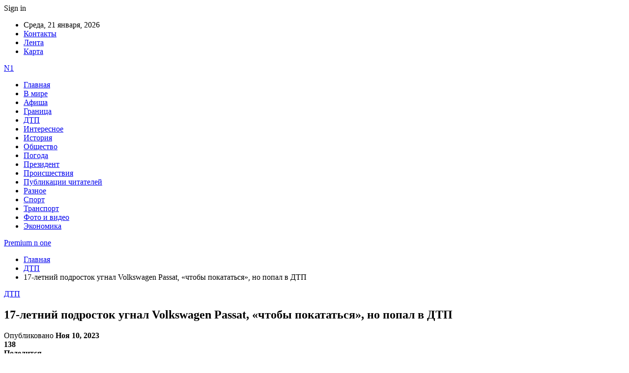

--- FILE ---
content_type: text/html; charset=UTF-8
request_url: https://premium-n-one.by/dtp/17-letnij-podrostok-ugnal-volkswagen-passat-chtoby-pokatatsya-no-popal-v-dtp.html
body_size: 25958
content:
	<!DOCTYPE html>
		<!--[if IE 8]>
	<html class="ie ie8" dir="ltr" lang="ru-RU" prefix="og: https://ogp.me/ns#"> <![endif]-->
	<!--[if IE 9]>
	<html class="ie ie9" dir="ltr" lang="ru-RU" prefix="og: https://ogp.me/ns#"> <![endif]-->
	<!--[if gt IE 9]><!-->
<html dir="ltr" lang="ru-RU" prefix="og: https://ogp.me/ns#"> <!--<![endif]-->
	<head>
				<meta charset="UTF-8">
		<meta http-equiv="X-UA-Compatible" content="IE=edge">
		<meta name="viewport" content="width=device-width, initial-scale=1.0">
		<link rel="pingback" href="https://premium-n-one.by/xmlrpc.php"/>

		<title>17-летний подросток угнал Volkswagen Passat, «чтобы покататься», но попал в ДТП | Premium n one</title>

		<!-- All in One SEO 4.9.1.1 - aioseo.com -->
	<meta name="description" content="Житель Березино обратился в милицию с заявлением о пропаже Volkswagen Passat. Машина была припаркована на неохраняемой стоянке вблизи его дома. Ключи мужчина оставил в салоне. Вскоре пропавший автомобиль обнаружили брошенным вдоль дороги одной из улиц в технически неисправном состоянии и с признаками ДТП. Судэксперты нашли и изъяли на машине следы пальцев рук. В ходе проверки" />
	<meta name="robots" content="max-snippet:-1, max-image-preview:large, max-video-preview:-1" />
	<meta name="author" content="admin"/>
	<meta name="keywords" content="#березино,#минская_область,#угон" />
	<link rel="canonical" href="https://premium-n-one.by/dtp/17-letnij-podrostok-ugnal-volkswagen-passat-chtoby-pokatatsya-no-popal-v-dtp.html" />
	<meta name="generator" content="All in One SEO (AIOSEO) 4.9.1.1" />
		<meta property="og:locale" content="ru_RU" />
		<meta property="og:site_name" content="Premium n one |" />
		<meta property="og:type" content="article" />
		<meta property="og:title" content="17-летний подросток угнал Volkswagen Passat, «чтобы покататься», но попал в ДТП | Premium n one" />
		<meta property="og:description" content="Житель Березино обратился в милицию с заявлением о пропаже Volkswagen Passat. Машина была припаркована на неохраняемой стоянке вблизи его дома. Ключи мужчина оставил в салоне. Вскоре пропавший автомобиль обнаружили брошенным вдоль дороги одной из улиц в технически неисправном состоянии и с признаками ДТП. Судэксперты нашли и изъяли на машине следы пальцев рук. В ходе проверки" />
		<meta property="og:url" content="https://premium-n-one.by/dtp/17-letnij-podrostok-ugnal-volkswagen-passat-chtoby-pokatatsya-no-popal-v-dtp.html" />
		<meta property="article:published_time" content="2023-11-09T21:36:27+00:00" />
		<meta property="article:modified_time" content="2023-11-09T21:36:27+00:00" />
		<meta name="twitter:card" content="summary" />
		<meta name="twitter:title" content="17-летний подросток угнал Volkswagen Passat, «чтобы покататься», но попал в ДТП | Premium n one" />
		<meta name="twitter:description" content="Житель Березино обратился в милицию с заявлением о пропаже Volkswagen Passat. Машина была припаркована на неохраняемой стоянке вблизи его дома. Ключи мужчина оставил в салоне. Вскоре пропавший автомобиль обнаружили брошенным вдоль дороги одной из улиц в технически неисправном состоянии и с признаками ДТП. Судэксперты нашли и изъяли на машине следы пальцев рук. В ходе проверки" />
		<script type="application/ld+json" class="aioseo-schema">
			{"@context":"https:\/\/schema.org","@graph":[{"@type":"Article","@id":"https:\/\/premium-n-one.by\/dtp\/17-letnij-podrostok-ugnal-volkswagen-passat-chtoby-pokatatsya-no-popal-v-dtp.html#article","name":"17-\u043b\u0435\u0442\u043d\u0438\u0439 \u043f\u043e\u0434\u0440\u043e\u0441\u0442\u043e\u043a \u0443\u0433\u043d\u0430\u043b Volkswagen Passat, \u00ab\u0447\u0442\u043e\u0431\u044b \u043f\u043e\u043a\u0430\u0442\u0430\u0442\u044c\u0441\u044f\u00bb, \u043d\u043e \u043f\u043e\u043f\u0430\u043b \u0432 \u0414\u0422\u041f | Premium n one","headline":"17-\u043b\u0435\u0442\u043d\u0438\u0439 \u043f\u043e\u0434\u0440\u043e\u0441\u0442\u043e\u043a \u0443\u0433\u043d\u0430\u043b Volkswagen Passat, \u00ab\u0447\u0442\u043e\u0431\u044b \u043f\u043e\u043a\u0430\u0442\u0430\u0442\u044c\u0441\u044f\u00bb, \u043d\u043e \u043f\u043e\u043f\u0430\u043b \u0432 \u0414\u0422\u041f","author":{"@id":"https:\/\/premium-n-one.by\/author\/admin#author"},"publisher":{"@id":"https:\/\/premium-n-one.by\/#organization"},"image":{"@type":"ImageObject","url":"https:\/\/premium-n-one.by\/wp-content\/uploads\/2023\/11\/1d2c9ddd66cc74ab52b9327e06562cd6.jpg","width":600,"height":395},"datePublished":"2023-11-10T00:36:25+03:00","dateModified":"2023-11-10T00:36:25+03:00","inLanguage":"ru-RU","mainEntityOfPage":{"@id":"https:\/\/premium-n-one.by\/dtp\/17-letnij-podrostok-ugnal-volkswagen-passat-chtoby-pokatatsya-no-popal-v-dtp.html#webpage"},"isPartOf":{"@id":"https:\/\/premium-n-one.by\/dtp\/17-letnij-podrostok-ugnal-volkswagen-passat-chtoby-pokatatsya-no-popal-v-dtp.html#webpage"},"articleSection":"\u0414\u0422\u041f, #\u0431\u0435\u0440\u0435\u0437\u0438\u043d\u043e, #\u043c\u0438\u043d\u0441\u043a\u0430\u044f_\u043e\u0431\u043b\u0430\u0441\u0442\u044c, #\u0443\u0433\u043e\u043d"},{"@type":"BreadcrumbList","@id":"https:\/\/premium-n-one.by\/dtp\/17-letnij-podrostok-ugnal-volkswagen-passat-chtoby-pokatatsya-no-popal-v-dtp.html#breadcrumblist","itemListElement":[{"@type":"ListItem","@id":"https:\/\/premium-n-one.by#listItem","position":1,"name":"\u0413\u043b\u0430\u0432\u043d\u0430\u044f","item":"https:\/\/premium-n-one.by","nextItem":{"@type":"ListItem","@id":"https:\/\/premium-n-one.by\/category\/dtp#listItem","name":"\u0414\u0422\u041f"}},{"@type":"ListItem","@id":"https:\/\/premium-n-one.by\/category\/dtp#listItem","position":2,"name":"\u0414\u0422\u041f","item":"https:\/\/premium-n-one.by\/category\/dtp","nextItem":{"@type":"ListItem","@id":"https:\/\/premium-n-one.by\/dtp\/17-letnij-podrostok-ugnal-volkswagen-passat-chtoby-pokatatsya-no-popal-v-dtp.html#listItem","name":"17-\u043b\u0435\u0442\u043d\u0438\u0439 \u043f\u043e\u0434\u0440\u043e\u0441\u0442\u043e\u043a \u0443\u0433\u043d\u0430\u043b Volkswagen Passat, \u00ab\u0447\u0442\u043e\u0431\u044b \u043f\u043e\u043a\u0430\u0442\u0430\u0442\u044c\u0441\u044f\u00bb, \u043d\u043e \u043f\u043e\u043f\u0430\u043b \u0432 \u0414\u0422\u041f"},"previousItem":{"@type":"ListItem","@id":"https:\/\/premium-n-one.by#listItem","name":"\u0413\u043b\u0430\u0432\u043d\u0430\u044f"}},{"@type":"ListItem","@id":"https:\/\/premium-n-one.by\/dtp\/17-letnij-podrostok-ugnal-volkswagen-passat-chtoby-pokatatsya-no-popal-v-dtp.html#listItem","position":3,"name":"17-\u043b\u0435\u0442\u043d\u0438\u0439 \u043f\u043e\u0434\u0440\u043e\u0441\u0442\u043e\u043a \u0443\u0433\u043d\u0430\u043b Volkswagen Passat, \u00ab\u0447\u0442\u043e\u0431\u044b \u043f\u043e\u043a\u0430\u0442\u0430\u0442\u044c\u0441\u044f\u00bb, \u043d\u043e \u043f\u043e\u043f\u0430\u043b \u0432 \u0414\u0422\u041f","previousItem":{"@type":"ListItem","@id":"https:\/\/premium-n-one.by\/category\/dtp#listItem","name":"\u0414\u0422\u041f"}}]},{"@type":"Organization","@id":"https:\/\/premium-n-one.by\/#organization","name":"Premium n one","url":"https:\/\/premium-n-one.by\/"},{"@type":"Person","@id":"https:\/\/premium-n-one.by\/author\/admin#author","url":"https:\/\/premium-n-one.by\/author\/admin","name":"admin","image":{"@type":"ImageObject","@id":"https:\/\/premium-n-one.by\/dtp\/17-letnij-podrostok-ugnal-volkswagen-passat-chtoby-pokatatsya-no-popal-v-dtp.html#authorImage","url":"https:\/\/secure.gravatar.com\/avatar\/312cdcf38b28165683a140e612e3f9539f86d26244a3dfc71ba6b2cdead2a3eb?s=96&d=mm&r=g","width":96,"height":96,"caption":"admin"}},{"@type":"WebPage","@id":"https:\/\/premium-n-one.by\/dtp\/17-letnij-podrostok-ugnal-volkswagen-passat-chtoby-pokatatsya-no-popal-v-dtp.html#webpage","url":"https:\/\/premium-n-one.by\/dtp\/17-letnij-podrostok-ugnal-volkswagen-passat-chtoby-pokatatsya-no-popal-v-dtp.html","name":"17-\u043b\u0435\u0442\u043d\u0438\u0439 \u043f\u043e\u0434\u0440\u043e\u0441\u0442\u043e\u043a \u0443\u0433\u043d\u0430\u043b Volkswagen Passat, \u00ab\u0447\u0442\u043e\u0431\u044b \u043f\u043e\u043a\u0430\u0442\u0430\u0442\u044c\u0441\u044f\u00bb, \u043d\u043e \u043f\u043e\u043f\u0430\u043b \u0432 \u0414\u0422\u041f | Premium n one","description":"\u0416\u0438\u0442\u0435\u043b\u044c \u0411\u0435\u0440\u0435\u0437\u0438\u043d\u043e \u043e\u0431\u0440\u0430\u0442\u0438\u043b\u0441\u044f \u0432 \u043c\u0438\u043b\u0438\u0446\u0438\u044e \u0441 \u0437\u0430\u044f\u0432\u043b\u0435\u043d\u0438\u0435\u043c \u043e \u043f\u0440\u043e\u043f\u0430\u0436\u0435 Volkswagen Passat. \u041c\u0430\u0448\u0438\u043d\u0430 \u0431\u044b\u043b\u0430 \u043f\u0440\u0438\u043f\u0430\u0440\u043a\u043e\u0432\u0430\u043d\u0430 \u043d\u0430 \u043d\u0435\u043e\u0445\u0440\u0430\u043d\u044f\u0435\u043c\u043e\u0439 \u0441\u0442\u043e\u044f\u043d\u043a\u0435 \u0432\u0431\u043b\u0438\u0437\u0438 \u0435\u0433\u043e \u0434\u043e\u043c\u0430. \u041a\u043b\u044e\u0447\u0438 \u043c\u0443\u0436\u0447\u0438\u043d\u0430 \u043e\u0441\u0442\u0430\u0432\u0438\u043b \u0432 \u0441\u0430\u043b\u043e\u043d\u0435. \u0412\u0441\u043a\u043e\u0440\u0435 \u043f\u0440\u043e\u043f\u0430\u0432\u0448\u0438\u0439 \u0430\u0432\u0442\u043e\u043c\u043e\u0431\u0438\u043b\u044c \u043e\u0431\u043d\u0430\u0440\u0443\u0436\u0438\u043b\u0438 \u0431\u0440\u043e\u0448\u0435\u043d\u043d\u044b\u043c \u0432\u0434\u043e\u043b\u044c \u0434\u043e\u0440\u043e\u0433\u0438 \u043e\u0434\u043d\u043e\u0439 \u0438\u0437 \u0443\u043b\u0438\u0446 \u0432 \u0442\u0435\u0445\u043d\u0438\u0447\u0435\u0441\u043a\u0438 \u043d\u0435\u0438\u0441\u043f\u0440\u0430\u0432\u043d\u043e\u043c \u0441\u043e\u0441\u0442\u043e\u044f\u043d\u0438\u0438 \u0438 \u0441 \u043f\u0440\u0438\u0437\u043d\u0430\u043a\u0430\u043c\u0438 \u0414\u0422\u041f. \u0421\u0443\u0434\u044d\u043a\u0441\u043f\u0435\u0440\u0442\u044b \u043d\u0430\u0448\u043b\u0438 \u0438 \u0438\u0437\u044a\u044f\u043b\u0438 \u043d\u0430 \u043c\u0430\u0448\u0438\u043d\u0435 \u0441\u043b\u0435\u0434\u044b \u043f\u0430\u043b\u044c\u0446\u0435\u0432 \u0440\u0443\u043a. \u0412 \u0445\u043e\u0434\u0435 \u043f\u0440\u043e\u0432\u0435\u0440\u043a\u0438","inLanguage":"ru-RU","isPartOf":{"@id":"https:\/\/premium-n-one.by\/#website"},"breadcrumb":{"@id":"https:\/\/premium-n-one.by\/dtp\/17-letnij-podrostok-ugnal-volkswagen-passat-chtoby-pokatatsya-no-popal-v-dtp.html#breadcrumblist"},"author":{"@id":"https:\/\/premium-n-one.by\/author\/admin#author"},"creator":{"@id":"https:\/\/premium-n-one.by\/author\/admin#author"},"image":{"@type":"ImageObject","url":"https:\/\/premium-n-one.by\/wp-content\/uploads\/2023\/11\/1d2c9ddd66cc74ab52b9327e06562cd6.jpg","@id":"https:\/\/premium-n-one.by\/dtp\/17-letnij-podrostok-ugnal-volkswagen-passat-chtoby-pokatatsya-no-popal-v-dtp.html\/#mainImage","width":600,"height":395},"primaryImageOfPage":{"@id":"https:\/\/premium-n-one.by\/dtp\/17-letnij-podrostok-ugnal-volkswagen-passat-chtoby-pokatatsya-no-popal-v-dtp.html#mainImage"},"datePublished":"2023-11-10T00:36:25+03:00","dateModified":"2023-11-10T00:36:25+03:00"},{"@type":"WebSite","@id":"https:\/\/premium-n-one.by\/#website","url":"https:\/\/premium-n-one.by\/","name":"Premium n one","inLanguage":"ru-RU","publisher":{"@id":"https:\/\/premium-n-one.by\/#organization"}}]}
		</script>
		<!-- All in One SEO -->


<!-- Better Open Graph, Schema.org & Twitter Integration -->
<meta property="og:locale" content="ru_ru"/>
<meta property="og:site_name" content="Premium n one"/>
<meta property="og:url" content="https://premium-n-one.by/dtp/17-letnij-podrostok-ugnal-volkswagen-passat-chtoby-pokatatsya-no-popal-v-dtp.html"/>
<meta property="og:title" content="17-летний подросток угнал Volkswagen Passat, «чтобы покататься», но попал в ДТП"/>
<meta property="og:image" content="https://premium-n-one.by/wp-content/uploads/2023/11/1d2c9ddd66cc74ab52b9327e06562cd6.jpg"/>
<meta property="article:section" content="ДТП"/>
<meta property="article:tag" content="#угон"/>
<meta property="og:description" content="Житель Березино обратился в милицию с заявлением о пропаже Volkswagen Passat. Машина была припаркована на неохраняемой стоянке вблизи его дома. Ключи мужчина оставил в салоне.        Вскоре пропавший автомобиль обнаружили брошенным вдоль дороги одной"/>
<meta property="og:type" content="article"/>
<meta name="twitter:card" content="summary"/>
<meta name="twitter:url" content="https://premium-n-one.by/dtp/17-letnij-podrostok-ugnal-volkswagen-passat-chtoby-pokatatsya-no-popal-v-dtp.html"/>
<meta name="twitter:title" content="17-летний подросток угнал Volkswagen Passat, «чтобы покататься», но попал в ДТП"/>
<meta name="twitter:description" content="Житель Березино обратился в милицию с заявлением о пропаже Volkswagen Passat. Машина была припаркована на неохраняемой стоянке вблизи его дома. Ключи мужчина оставил в салоне.        Вскоре пропавший автомобиль обнаружили брошенным вдоль дороги одной"/>
<meta name="twitter:image" content="https://premium-n-one.by/wp-content/uploads/2023/11/1d2c9ddd66cc74ab52b9327e06562cd6.jpg"/>
<!-- / Better Open Graph, Schema.org & Twitter Integration. -->
<link rel='dns-prefetch' href='//fonts.googleapis.com' />
<link rel="alternate" type="application/rss+xml" title="Premium n one &raquo; Лента" href="https://premium-n-one.by/feed" />
<link rel="alternate" type="application/rss+xml" title="Premium n one &raquo; Лента комментариев" href="https://premium-n-one.by/comments/feed" />
<link rel="alternate" title="oEmbed (JSON)" type="application/json+oembed" href="https://premium-n-one.by/wp-json/oembed/1.0/embed?url=https%3A%2F%2Fpremium-n-one.by%2Fdtp%2F17-letnij-podrostok-ugnal-volkswagen-passat-chtoby-pokatatsya-no-popal-v-dtp.html" />
<link rel="alternate" title="oEmbed (XML)" type="text/xml+oembed" href="https://premium-n-one.by/wp-json/oembed/1.0/embed?url=https%3A%2F%2Fpremium-n-one.by%2Fdtp%2F17-letnij-podrostok-ugnal-volkswagen-passat-chtoby-pokatatsya-no-popal-v-dtp.html&#038;format=xml" />
<style id='wp-img-auto-sizes-contain-inline-css' type='text/css'>
img:is([sizes=auto i],[sizes^="auto," i]){contain-intrinsic-size:3000px 1500px}
/*# sourceURL=wp-img-auto-sizes-contain-inline-css */
</style>
<style id='wp-emoji-styles-inline-css' type='text/css'>

	img.wp-smiley, img.emoji {
		display: inline !important;
		border: none !important;
		box-shadow: none !important;
		height: 1em !important;
		width: 1em !important;
		margin: 0 0.07em !important;
		vertical-align: -0.1em !important;
		background: none !important;
		padding: 0 !important;
	}
/*# sourceURL=wp-emoji-styles-inline-css */
</style>
<style id='wp-block-library-inline-css' type='text/css'>
:root{--wp-block-synced-color:#7a00df;--wp-block-synced-color--rgb:122,0,223;--wp-bound-block-color:var(--wp-block-synced-color);--wp-editor-canvas-background:#ddd;--wp-admin-theme-color:#007cba;--wp-admin-theme-color--rgb:0,124,186;--wp-admin-theme-color-darker-10:#006ba1;--wp-admin-theme-color-darker-10--rgb:0,107,160.5;--wp-admin-theme-color-darker-20:#005a87;--wp-admin-theme-color-darker-20--rgb:0,90,135;--wp-admin-border-width-focus:2px}@media (min-resolution:192dpi){:root{--wp-admin-border-width-focus:1.5px}}.wp-element-button{cursor:pointer}:root .has-very-light-gray-background-color{background-color:#eee}:root .has-very-dark-gray-background-color{background-color:#313131}:root .has-very-light-gray-color{color:#eee}:root .has-very-dark-gray-color{color:#313131}:root .has-vivid-green-cyan-to-vivid-cyan-blue-gradient-background{background:linear-gradient(135deg,#00d084,#0693e3)}:root .has-purple-crush-gradient-background{background:linear-gradient(135deg,#34e2e4,#4721fb 50%,#ab1dfe)}:root .has-hazy-dawn-gradient-background{background:linear-gradient(135deg,#faaca8,#dad0ec)}:root .has-subdued-olive-gradient-background{background:linear-gradient(135deg,#fafae1,#67a671)}:root .has-atomic-cream-gradient-background{background:linear-gradient(135deg,#fdd79a,#004a59)}:root .has-nightshade-gradient-background{background:linear-gradient(135deg,#330968,#31cdcf)}:root .has-midnight-gradient-background{background:linear-gradient(135deg,#020381,#2874fc)}:root{--wp--preset--font-size--normal:16px;--wp--preset--font-size--huge:42px}.has-regular-font-size{font-size:1em}.has-larger-font-size{font-size:2.625em}.has-normal-font-size{font-size:var(--wp--preset--font-size--normal)}.has-huge-font-size{font-size:var(--wp--preset--font-size--huge)}.has-text-align-center{text-align:center}.has-text-align-left{text-align:left}.has-text-align-right{text-align:right}.has-fit-text{white-space:nowrap!important}#end-resizable-editor-section{display:none}.aligncenter{clear:both}.items-justified-left{justify-content:flex-start}.items-justified-center{justify-content:center}.items-justified-right{justify-content:flex-end}.items-justified-space-between{justify-content:space-between}.screen-reader-text{border:0;clip-path:inset(50%);height:1px;margin:-1px;overflow:hidden;padding:0;position:absolute;width:1px;word-wrap:normal!important}.screen-reader-text:focus{background-color:#ddd;clip-path:none;color:#444;display:block;font-size:1em;height:auto;left:5px;line-height:normal;padding:15px 23px 14px;text-decoration:none;top:5px;width:auto;z-index:100000}html :where(.has-border-color){border-style:solid}html :where([style*=border-top-color]){border-top-style:solid}html :where([style*=border-right-color]){border-right-style:solid}html :where([style*=border-bottom-color]){border-bottom-style:solid}html :where([style*=border-left-color]){border-left-style:solid}html :where([style*=border-width]){border-style:solid}html :where([style*=border-top-width]){border-top-style:solid}html :where([style*=border-right-width]){border-right-style:solid}html :where([style*=border-bottom-width]){border-bottom-style:solid}html :where([style*=border-left-width]){border-left-style:solid}html :where(img[class*=wp-image-]){height:auto;max-width:100%}:where(figure){margin:0 0 1em}html :where(.is-position-sticky){--wp-admin--admin-bar--position-offset:var(--wp-admin--admin-bar--height,0px)}@media screen and (max-width:600px){html :where(.is-position-sticky){--wp-admin--admin-bar--position-offset:0px}}

/*# sourceURL=wp-block-library-inline-css */
</style><style id='global-styles-inline-css' type='text/css'>
:root{--wp--preset--aspect-ratio--square: 1;--wp--preset--aspect-ratio--4-3: 4/3;--wp--preset--aspect-ratio--3-4: 3/4;--wp--preset--aspect-ratio--3-2: 3/2;--wp--preset--aspect-ratio--2-3: 2/3;--wp--preset--aspect-ratio--16-9: 16/9;--wp--preset--aspect-ratio--9-16: 9/16;--wp--preset--color--black: #000000;--wp--preset--color--cyan-bluish-gray: #abb8c3;--wp--preset--color--white: #ffffff;--wp--preset--color--pale-pink: #f78da7;--wp--preset--color--vivid-red: #cf2e2e;--wp--preset--color--luminous-vivid-orange: #ff6900;--wp--preset--color--luminous-vivid-amber: #fcb900;--wp--preset--color--light-green-cyan: #7bdcb5;--wp--preset--color--vivid-green-cyan: #00d084;--wp--preset--color--pale-cyan-blue: #8ed1fc;--wp--preset--color--vivid-cyan-blue: #0693e3;--wp--preset--color--vivid-purple: #9b51e0;--wp--preset--gradient--vivid-cyan-blue-to-vivid-purple: linear-gradient(135deg,rgb(6,147,227) 0%,rgb(155,81,224) 100%);--wp--preset--gradient--light-green-cyan-to-vivid-green-cyan: linear-gradient(135deg,rgb(122,220,180) 0%,rgb(0,208,130) 100%);--wp--preset--gradient--luminous-vivid-amber-to-luminous-vivid-orange: linear-gradient(135deg,rgb(252,185,0) 0%,rgb(255,105,0) 100%);--wp--preset--gradient--luminous-vivid-orange-to-vivid-red: linear-gradient(135deg,rgb(255,105,0) 0%,rgb(207,46,46) 100%);--wp--preset--gradient--very-light-gray-to-cyan-bluish-gray: linear-gradient(135deg,rgb(238,238,238) 0%,rgb(169,184,195) 100%);--wp--preset--gradient--cool-to-warm-spectrum: linear-gradient(135deg,rgb(74,234,220) 0%,rgb(151,120,209) 20%,rgb(207,42,186) 40%,rgb(238,44,130) 60%,rgb(251,105,98) 80%,rgb(254,248,76) 100%);--wp--preset--gradient--blush-light-purple: linear-gradient(135deg,rgb(255,206,236) 0%,rgb(152,150,240) 100%);--wp--preset--gradient--blush-bordeaux: linear-gradient(135deg,rgb(254,205,165) 0%,rgb(254,45,45) 50%,rgb(107,0,62) 100%);--wp--preset--gradient--luminous-dusk: linear-gradient(135deg,rgb(255,203,112) 0%,rgb(199,81,192) 50%,rgb(65,88,208) 100%);--wp--preset--gradient--pale-ocean: linear-gradient(135deg,rgb(255,245,203) 0%,rgb(182,227,212) 50%,rgb(51,167,181) 100%);--wp--preset--gradient--electric-grass: linear-gradient(135deg,rgb(202,248,128) 0%,rgb(113,206,126) 100%);--wp--preset--gradient--midnight: linear-gradient(135deg,rgb(2,3,129) 0%,rgb(40,116,252) 100%);--wp--preset--font-size--small: 13px;--wp--preset--font-size--medium: 20px;--wp--preset--font-size--large: 36px;--wp--preset--font-size--x-large: 42px;--wp--preset--spacing--20: 0.44rem;--wp--preset--spacing--30: 0.67rem;--wp--preset--spacing--40: 1rem;--wp--preset--spacing--50: 1.5rem;--wp--preset--spacing--60: 2.25rem;--wp--preset--spacing--70: 3.38rem;--wp--preset--spacing--80: 5.06rem;--wp--preset--shadow--natural: 6px 6px 9px rgba(0, 0, 0, 0.2);--wp--preset--shadow--deep: 12px 12px 50px rgba(0, 0, 0, 0.4);--wp--preset--shadow--sharp: 6px 6px 0px rgba(0, 0, 0, 0.2);--wp--preset--shadow--outlined: 6px 6px 0px -3px rgb(255, 255, 255), 6px 6px rgb(0, 0, 0);--wp--preset--shadow--crisp: 6px 6px 0px rgb(0, 0, 0);}:where(.is-layout-flex){gap: 0.5em;}:where(.is-layout-grid){gap: 0.5em;}body .is-layout-flex{display: flex;}.is-layout-flex{flex-wrap: wrap;align-items: center;}.is-layout-flex > :is(*, div){margin: 0;}body .is-layout-grid{display: grid;}.is-layout-grid > :is(*, div){margin: 0;}:where(.wp-block-columns.is-layout-flex){gap: 2em;}:where(.wp-block-columns.is-layout-grid){gap: 2em;}:where(.wp-block-post-template.is-layout-flex){gap: 1.25em;}:where(.wp-block-post-template.is-layout-grid){gap: 1.25em;}.has-black-color{color: var(--wp--preset--color--black) !important;}.has-cyan-bluish-gray-color{color: var(--wp--preset--color--cyan-bluish-gray) !important;}.has-white-color{color: var(--wp--preset--color--white) !important;}.has-pale-pink-color{color: var(--wp--preset--color--pale-pink) !important;}.has-vivid-red-color{color: var(--wp--preset--color--vivid-red) !important;}.has-luminous-vivid-orange-color{color: var(--wp--preset--color--luminous-vivid-orange) !important;}.has-luminous-vivid-amber-color{color: var(--wp--preset--color--luminous-vivid-amber) !important;}.has-light-green-cyan-color{color: var(--wp--preset--color--light-green-cyan) !important;}.has-vivid-green-cyan-color{color: var(--wp--preset--color--vivid-green-cyan) !important;}.has-pale-cyan-blue-color{color: var(--wp--preset--color--pale-cyan-blue) !important;}.has-vivid-cyan-blue-color{color: var(--wp--preset--color--vivid-cyan-blue) !important;}.has-vivid-purple-color{color: var(--wp--preset--color--vivid-purple) !important;}.has-black-background-color{background-color: var(--wp--preset--color--black) !important;}.has-cyan-bluish-gray-background-color{background-color: var(--wp--preset--color--cyan-bluish-gray) !important;}.has-white-background-color{background-color: var(--wp--preset--color--white) !important;}.has-pale-pink-background-color{background-color: var(--wp--preset--color--pale-pink) !important;}.has-vivid-red-background-color{background-color: var(--wp--preset--color--vivid-red) !important;}.has-luminous-vivid-orange-background-color{background-color: var(--wp--preset--color--luminous-vivid-orange) !important;}.has-luminous-vivid-amber-background-color{background-color: var(--wp--preset--color--luminous-vivid-amber) !important;}.has-light-green-cyan-background-color{background-color: var(--wp--preset--color--light-green-cyan) !important;}.has-vivid-green-cyan-background-color{background-color: var(--wp--preset--color--vivid-green-cyan) !important;}.has-pale-cyan-blue-background-color{background-color: var(--wp--preset--color--pale-cyan-blue) !important;}.has-vivid-cyan-blue-background-color{background-color: var(--wp--preset--color--vivid-cyan-blue) !important;}.has-vivid-purple-background-color{background-color: var(--wp--preset--color--vivid-purple) !important;}.has-black-border-color{border-color: var(--wp--preset--color--black) !important;}.has-cyan-bluish-gray-border-color{border-color: var(--wp--preset--color--cyan-bluish-gray) !important;}.has-white-border-color{border-color: var(--wp--preset--color--white) !important;}.has-pale-pink-border-color{border-color: var(--wp--preset--color--pale-pink) !important;}.has-vivid-red-border-color{border-color: var(--wp--preset--color--vivid-red) !important;}.has-luminous-vivid-orange-border-color{border-color: var(--wp--preset--color--luminous-vivid-orange) !important;}.has-luminous-vivid-amber-border-color{border-color: var(--wp--preset--color--luminous-vivid-amber) !important;}.has-light-green-cyan-border-color{border-color: var(--wp--preset--color--light-green-cyan) !important;}.has-vivid-green-cyan-border-color{border-color: var(--wp--preset--color--vivid-green-cyan) !important;}.has-pale-cyan-blue-border-color{border-color: var(--wp--preset--color--pale-cyan-blue) !important;}.has-vivid-cyan-blue-border-color{border-color: var(--wp--preset--color--vivid-cyan-blue) !important;}.has-vivid-purple-border-color{border-color: var(--wp--preset--color--vivid-purple) !important;}.has-vivid-cyan-blue-to-vivid-purple-gradient-background{background: var(--wp--preset--gradient--vivid-cyan-blue-to-vivid-purple) !important;}.has-light-green-cyan-to-vivid-green-cyan-gradient-background{background: var(--wp--preset--gradient--light-green-cyan-to-vivid-green-cyan) !important;}.has-luminous-vivid-amber-to-luminous-vivid-orange-gradient-background{background: var(--wp--preset--gradient--luminous-vivid-amber-to-luminous-vivid-orange) !important;}.has-luminous-vivid-orange-to-vivid-red-gradient-background{background: var(--wp--preset--gradient--luminous-vivid-orange-to-vivid-red) !important;}.has-very-light-gray-to-cyan-bluish-gray-gradient-background{background: var(--wp--preset--gradient--very-light-gray-to-cyan-bluish-gray) !important;}.has-cool-to-warm-spectrum-gradient-background{background: var(--wp--preset--gradient--cool-to-warm-spectrum) !important;}.has-blush-light-purple-gradient-background{background: var(--wp--preset--gradient--blush-light-purple) !important;}.has-blush-bordeaux-gradient-background{background: var(--wp--preset--gradient--blush-bordeaux) !important;}.has-luminous-dusk-gradient-background{background: var(--wp--preset--gradient--luminous-dusk) !important;}.has-pale-ocean-gradient-background{background: var(--wp--preset--gradient--pale-ocean) !important;}.has-electric-grass-gradient-background{background: var(--wp--preset--gradient--electric-grass) !important;}.has-midnight-gradient-background{background: var(--wp--preset--gradient--midnight) !important;}.has-small-font-size{font-size: var(--wp--preset--font-size--small) !important;}.has-medium-font-size{font-size: var(--wp--preset--font-size--medium) !important;}.has-large-font-size{font-size: var(--wp--preset--font-size--large) !important;}.has-x-large-font-size{font-size: var(--wp--preset--font-size--x-large) !important;}
/*# sourceURL=global-styles-inline-css */
</style>

<style id='classic-theme-styles-inline-css' type='text/css'>
/*! This file is auto-generated */
.wp-block-button__link{color:#fff;background-color:#32373c;border-radius:9999px;box-shadow:none;text-decoration:none;padding:calc(.667em + 2px) calc(1.333em + 2px);font-size:1.125em}.wp-block-file__button{background:#32373c;color:#fff;text-decoration:none}
/*# sourceURL=/wp-includes/css/classic-themes.min.css */
</style>
<link rel='stylesheet' id='contact-form-7-css' href='https://premium-n-one.by/wp-content/plugins/contact-form-7/includes/css/styles.css?ver=6.1.4' type='text/css' media='all' />
<link rel='stylesheet' id='widgetopts-styles-css' href='https://premium-n-one.by/wp-content/plugins/widget-options/assets/css/widget-options.css?ver=4.1.3' type='text/css' media='all' />
<link rel='stylesheet' id='bf-slick-css' href='https://premium-n-one.by/wp-content/themes/publisher/includes/libs/better-framework/assets/css/slick.min.css?ver=3.10.22' type='text/css' media='all' />
<link rel='stylesheet' id='pretty-photo-css' href='https://premium-n-one.by/wp-content/themes/publisher/includes/libs/better-framework/assets/css/pretty-photo.min.css?ver=3.10.22' type='text/css' media='all' />
<link rel='stylesheet' id='bs-icons-css' href='https://premium-n-one.by/wp-content/themes/publisher/includes/libs/better-framework/assets/css/bs-icons.css?ver=3.10.22' type='text/css' media='all' />
<link rel='stylesheet' id='theme-libs-css' href='https://premium-n-one.by/wp-content/themes/publisher/css/theme-libs.min.css?ver=7.7.0' type='text/css' media='all' />
<link rel='stylesheet' id='fontawesome-css' href='https://premium-n-one.by/wp-content/themes/publisher/includes/libs/better-framework/assets/css/font-awesome.min.css?ver=3.10.22' type='text/css' media='all' />
<link rel='stylesheet' id='publisher-css' href='https://premium-n-one.by/wp-content/themes/publisher/style-7.7.0.min.css?ver=7.7.0' type='text/css' media='all' />
<link rel='stylesheet' id='better-framework-main-fonts-css' href='https://fonts.googleapis.com/css?family=Roboto:400,500,400italic&#038;subset=greek' type='text/css' media='all' />
<script type="text/javascript" src="https://premium-n-one.by/wp-includes/js/jquery/jquery.min.js?ver=3.7.1" id="jquery-core-js"></script>
<script type="text/javascript" src="https://premium-n-one.by/wp-includes/js/jquery/jquery-migrate.min.js?ver=3.4.1" id="jquery-migrate-js"></script>
<link rel="https://api.w.org/" href="https://premium-n-one.by/wp-json/" /><link rel="alternate" title="JSON" type="application/json" href="https://premium-n-one.by/wp-json/wp/v2/posts/25678" /><link rel="EditURI" type="application/rsd+xml" title="RSD" href="https://premium-n-one.by/xmlrpc.php?rsd" />
<meta name="generator" content="WordPress 6.9" />
<link rel='shortlink' href='https://premium-n-one.by/?p=25678' />
			<link rel="amphtml" href="https://premium-n-one.by/amp/dtp/17-letnij-podrostok-ugnal-volkswagen-passat-chtoby-pokatatsya-no-popal-v-dtp.html"/>
			<!-- Yandex.Metrika counter -->
<script type="text/javascript" >
   (function(m,e,t,r,i,k,a){m[i]=m[i]||function(){(m[i].a=m[i].a||[]).push(arguments)};
   m[i].l=1*new Date();
   for (var j = 0; j < document.scripts.length; j++) {if (document.scripts[j].src === r) { return; }}
   k=e.createElement(t),a=e.getElementsByTagName(t)[0],k.async=1,k.src=r,a.parentNode.insertBefore(k,a)})
   (window, document, "script", "https://mc.yandex.ru/metrika/tag.js", "ym");

   ym(90486399, "init", {
        clickmap:true,
        trackLinks:true,
        accurateTrackBounce:true,
        webvisor:true,
        ecommerce:"dataLayer"
   });
</script>
<noscript><div><img src="https://mc.yandex.ru/watch/90486399" style="position:absolute; left:-9999px;" alt="" /></div></noscript>
<!-- /Yandex.Metrika counter --><script type="application/ld+json">{
    "@context": "http:\/\/schema.org\/",
    "@type": "Organization",
    "@id": "#organization",
    "url": "https:\/\/premium-n-one.by\/",
    "name": "Premium n one",
    "description": ""
}</script>
<script type="application/ld+json">{
    "@context": "http:\/\/schema.org\/",
    "@type": "WebSite",
    "name": "Premium n one",
    "alternateName": "",
    "url": "https:\/\/premium-n-one.by\/"
}</script>
<script type="application/ld+json">{
    "@context": "http:\/\/schema.org\/",
    "@type": "BlogPosting",
    "headline": "17-\u043b\u0435\u0442\u043d\u0438\u0439 \u043f\u043e\u0434\u0440\u043e\u0441\u0442\u043e\u043a \u0443\u0433\u043d\u0430\u043b Volkswagen Passat, \u00ab\u0447\u0442\u043e\u0431\u044b \u043f\u043e\u043a\u0430\u0442\u0430\u0442\u044c\u0441\u044f\u00bb, \u043d\u043e \u043f\u043e\u043f\u0430\u043b \u0432 \u0414\u0422\u041f",
    "description": "\u0416\u0438\u0442\u0435\u043b\u044c \u0411\u0435\u0440\u0435\u0437\u0438\u043d\u043e \u043e\u0431\u0440\u0430\u0442\u0438\u043b\u0441\u044f \u0432 \u043c\u0438\u043b\u0438\u0446\u0438\u044e \u0441 \u0437\u0430\u044f\u0432\u043b\u0435\u043d\u0438\u0435\u043c \u043e \u043f\u0440\u043e\u043f\u0430\u0436\u0435 Volkswagen Passat. \u041c\u0430\u0448\u0438\u043d\u0430 \u0431\u044b\u043b\u0430 \u043f\u0440\u0438\u043f\u0430\u0440\u043a\u043e\u0432\u0430\u043d\u0430 \u043d\u0430 \u043d\u0435\u043e\u0445\u0440\u0430\u043d\u044f\u0435\u043c\u043e\u0439 \u0441\u0442\u043e\u044f\u043d\u043a\u0435 \u0432\u0431\u043b\u0438\u0437\u0438 \u0435\u0433\u043e \u0434\u043e\u043c\u0430. \u041a\u043b\u044e\u0447\u0438 \u043c\u0443\u0436\u0447\u0438\u043d\u0430 \u043e\u0441\u0442\u0430\u0432\u0438\u043b \u0432 \u0441\u0430\u043b\u043e\u043d\u0435.        \u0412\u0441\u043a\u043e\u0440\u0435 \u043f\u0440\u043e\u043f\u0430\u0432\u0448\u0438\u0439 \u0430\u0432\u0442\u043e\u043c\u043e\u0431\u0438\u043b\u044c \u043e\u0431\u043d\u0430\u0440\u0443\u0436\u0438\u043b\u0438 \u0431\u0440\u043e\u0448\u0435\u043d\u043d\u044b\u043c \u0432\u0434\u043e\u043b\u044c \u0434\u043e\u0440\u043e\u0433\u0438 \u043e\u0434\u043d\u043e\u0439",
    "datePublished": "2023-11-10",
    "dateModified": "2023-11-10",
    "author": {
        "@type": "Person",
        "@id": "#person-admin",
        "name": "admin"
    },
    "image": {
        "@type": "ImageObject",
        "url": "https:\/\/premium-n-one.by\/wp-content\/uploads\/2023\/11\/1d2c9ddd66cc74ab52b9327e06562cd6.jpg",
        "width": 600,
        "height": 395
    },
    "interactionStatistic": [
        {
            "@type": "InteractionCounter",
            "interactionType": "http:\/\/schema.org\/CommentAction",
            "userInteractionCount": "0"
        }
    ],
    "publisher": {
        "@id": "#organization"
    },
    "mainEntityOfPage": "https:\/\/premium-n-one.by\/dtp\/17-letnij-podrostok-ugnal-volkswagen-passat-chtoby-pokatatsya-no-popal-v-dtp.html"
}</script>
<link rel='stylesheet' id='7.7.0-1766008017' href='https://premium-n-one.by/wp-content/bs-booster-cache/aa4d3de5b546d704b526002ecca2908b.css' type='text/css' media='all' />
<link rel="icon" href="https://premium-n-one.by/wp-content/uploads/2023/04/cropped-n1-32x32.jpg" sizes="32x32" />
<link rel="icon" href="https://premium-n-one.by/wp-content/uploads/2023/04/cropped-n1-192x192.jpg" sizes="192x192" />
<link rel="apple-touch-icon" href="https://premium-n-one.by/wp-content/uploads/2023/04/cropped-n1-180x180.jpg" />
<meta name="msapplication-TileImage" content="https://premium-n-one.by/wp-content/uploads/2023/04/cropped-n1-270x270.jpg" />
	</head>

<body class="wp-singular post-template-default single single-post postid-25678 single-format-standard wp-theme-publisher bs-theme bs-publisher bs-publisher-clean-magazine active-light-box active-top-line ltr close-rh page-layout-2-col-right full-width active-sticky-sidebar main-menu-sticky-smart single-prim-cat-6 single-cat-6  bs-ll-a" dir="ltr">
		<div class="main-wrap content-main-wrap">
			<header id="header" class="site-header header-style-2 boxed" itemscope="itemscope" itemtype="https://schema.org/WPHeader">

		<section class="topbar topbar-style-1 hidden-xs hidden-xs">
	<div class="content-wrap">
		<div class="container">
			<div class="topbar-inner clearfix">

									<div class="section-links">
													<a class="topbar-sign-in "
							   data-toggle="modal" data-target="#bsLoginModal">
								<i class="fa fa-user-circle"></i> Sign in							</a>

							<div class="modal sign-in-modal fade" id="bsLoginModal" tabindex="-1" role="dialog"
							     style="display: none">
								<div class="modal-dialog" role="document">
									<div class="modal-content">
											<span class="close-modal" data-dismiss="modal" aria-label="Close"><i
														class="fa fa-close"></i></span>
										<div class="modal-body">
											<div id="form_7053_" class="bs-shortcode bs-login-shortcode ">
		<div class="bs-login bs-type-login"  style="display:none">

					<div class="bs-login-panel bs-login-sign-panel bs-current-login-panel">
								<form name="loginform"
				      action="https://premium-n-one.by/wp-login.php" method="post">

					
					<div class="login-header">
						<span class="login-icon fa fa-user-circle main-color"></span>
						<p>Welcome, Login to your account.</p>
					</div>
					
					<div class="login-field login-username">
						<input type="text" name="log" id="form_7053_user_login" class="input"
						       value="" size="20"
						       placeholder="Username or Email..." required/>
					</div>

					<div class="login-field login-password">
						<input type="password" name="pwd" id="form_7053_user_pass"
						       class="input"
						       value="" size="20" placeholder="Password..."
						       required/>
					</div>

					
					<div class="login-field">
						<a href="https://premium-n-one.by/wp-login.php?action=lostpassword&redirect_to=https%3A%2F%2Fpremium-n-one.by%2Fdtp%2F17-letnij-podrostok-ugnal-volkswagen-passat-chtoby-pokatatsya-no-popal-v-dtp.html"
						   class="go-reset-panel">Forget password?</a>

													<span class="login-remember">
							<input class="remember-checkbox" name="rememberme" type="checkbox"
							       id="form_7053_rememberme"
							       value="forever"  />
							<label class="remember-label">Remember me</label>
						</span>
											</div>

					
					<div class="login-field login-submit">
						<input type="submit" name="wp-submit"
						       class="button-primary login-btn"
						       value="Log In"/>
						<input type="hidden" name="redirect_to" value="https://premium-n-one.by/dtp/17-letnij-podrostok-ugnal-volkswagen-passat-chtoby-pokatatsya-no-popal-v-dtp.html"/>
					</div>

									</form>
			</div>

			<div class="bs-login-panel bs-login-reset-panel">

				<span class="go-login-panel"><i
							class="fa fa-angle-left"></i> Sign in</span>

				<div class="bs-login-reset-panel-inner">
					<div class="login-header">
						<span class="login-icon fa fa-support"></span>
						<p>Recover your password.</p>
						<p>A password will be e-mailed to you.</p>
					</div>
										<form name="lostpasswordform" id="form_7053_lostpasswordform"
					      action="https://premium-n-one.by/wp-login.php?action=lostpassword"
					      method="post">

						<div class="login-field reset-username">
							<input type="text" name="user_login" class="input" value=""
							       placeholder="Username or Email..."
							       required/>
						</div>

						
						<div class="login-field reset-submit">

							<input type="hidden" name="redirect_to" value=""/>
							<input type="submit" name="wp-submit" class="login-btn"
							       value="Send My Password"/>

						</div>
					</form>
				</div>
			</div>
			</div>
	</div>
										</div>
									</div>
								</div>
							</div>
												</div>
				
				<div class="section-menu">
						<div id="menu-top" class="menu top-menu-wrapper" role="navigation" itemscope="itemscope" itemtype="https://schema.org/SiteNavigationElement">
		<nav class="top-menu-container">

			<ul id="top-navigation" class="top-menu menu clearfix bsm-pure">
									<li id="topbar-date" class="menu-item menu-item-date">
					<span
						class="topbar-date">Среда, 21 января, 2026</span>
					</li>
					<li id="menu-item-34" class="menu-item menu-item-type-post_type menu-item-object-page better-anim-fade menu-item-34"><a href="https://premium-n-one.by/kontakty">Контакты</a></li>
<li id="menu-item-35" class="menu-item menu-item-type-post_type menu-item-object-page better-anim-fade menu-item-35"><a href="https://premium-n-one.by/lenta">Лента</a></li>
<li id="menu-item-75" class="menu-item menu-item-type-custom menu-item-object-custom better-anim-fade menu-item-75"><a href="/sitemap.xml">Карта</a></li>
			</ul>

		</nav>
	</div>
				</div>
			</div>
		</div>
	</div>
</section>
		<div class="header-inner">
			<div class="content-wrap">
				<div class="container">
					<div class="row">
						<div class="row-height">
							<div class="logo-col col-xs-12">
								<div class="col-inside">
									<div id="site-branding" class="site-branding">
	<p  id="site-title" class="logo h1 text-logo">
	<a href="https://premium-n-one.by/" itemprop="url" rel="home">
		N1	</a>
</p>
</div><!-- .site-branding -->
								</div>
							</div>
													</div>
					</div>
				</div>
			</div>
		</div>

		<div id="menu-main" class="menu main-menu-wrapper" role="navigation" itemscope="itemscope" itemtype="https://schema.org/SiteNavigationElement">
	<div class="main-menu-inner">
		<div class="content-wrap">
			<div class="container">

				<nav class="main-menu-container">
					<ul id="main-navigation" class="main-menu menu bsm-pure clearfix">
						<li id="menu-item-30" class="menu-item menu-item-type-custom menu-item-object-custom menu-item-home better-anim-fade menu-item-30"><a href="https://premium-n-one.by/">Главная</a></li>
<li id="menu-item-31" class="menu-item menu-item-type-taxonomy menu-item-object-category menu-term-1 better-anim-fade menu-item-31"><a href="https://premium-n-one.by/category/v-mire">В мире</a></li>
<li id="menu-item-60" class="menu-item menu-item-type-taxonomy menu-item-object-category menu-term-8 better-anim-fade menu-item-60"><a href="https://premium-n-one.by/category/afisha">Афиша</a></li>
<li id="menu-item-61" class="menu-item menu-item-type-taxonomy menu-item-object-category menu-term-9 better-anim-fade menu-item-61"><a href="https://premium-n-one.by/category/granicza">Граница</a></li>
<li id="menu-item-62" class="menu-item menu-item-type-taxonomy menu-item-object-category current-post-ancestor current-menu-parent current-post-parent menu-term-6 better-anim-fade menu-item-62"><a href="https://premium-n-one.by/category/dtp">ДТП</a></li>
<li id="menu-item-63" class="menu-item menu-item-type-taxonomy menu-item-object-category menu-term-10 better-anim-fade menu-item-63"><a href="https://premium-n-one.by/category/interesnoe">Интересное</a></li>
<li id="menu-item-64" class="menu-item menu-item-type-taxonomy menu-item-object-category menu-term-11 better-anim-fade menu-item-64"><a href="https://premium-n-one.by/category/istoriya">История</a></li>
<li id="menu-item-65" class="menu-item menu-item-type-taxonomy menu-item-object-category menu-term-4 better-anim-fade menu-item-65"><a href="https://premium-n-one.by/category/obshhestvo">Общество</a></li>
<li id="menu-item-66" class="menu-item menu-item-type-taxonomy menu-item-object-category menu-term-7 better-anim-fade menu-item-66"><a href="https://premium-n-one.by/category/pogoda">Погода</a></li>
<li id="menu-item-67" class="menu-item menu-item-type-taxonomy menu-item-object-category menu-term-12 better-anim-fade menu-item-67"><a href="https://premium-n-one.by/category/prezident">Президент</a></li>
<li id="menu-item-68" class="menu-item menu-item-type-taxonomy menu-item-object-category menu-term-13 better-anim-fade menu-item-68"><a href="https://premium-n-one.by/category/proisshestviya">Происшествия</a></li>
<li id="menu-item-69" class="menu-item menu-item-type-taxonomy menu-item-object-category menu-term-5 better-anim-fade menu-item-69"><a href="https://premium-n-one.by/category/publikaczii-chitatelej">Публикации читателей</a></li>
<li id="menu-item-70" class="menu-item menu-item-type-taxonomy menu-item-object-category menu-term-17 better-anim-fade menu-item-70"><a href="https://premium-n-one.by/category/raznoe">Разное</a></li>
<li id="menu-item-71" class="menu-item menu-item-type-taxonomy menu-item-object-category menu-term-14 better-anim-fade menu-item-71"><a href="https://premium-n-one.by/category/sport">Спорт</a></li>
<li id="menu-item-72" class="menu-item menu-item-type-taxonomy menu-item-object-category menu-term-16 better-anim-fade menu-item-72"><a href="https://premium-n-one.by/category/transport">Транспорт</a></li>
<li id="menu-item-73" class="menu-item menu-item-type-taxonomy menu-item-object-category menu-term-15 better-anim-fade menu-item-73"><a href="https://premium-n-one.by/category/foto-i-video">Фото и видео</a></li>
<li id="menu-item-74" class="menu-item menu-item-type-taxonomy menu-item-object-category menu-term-18 better-anim-fade menu-item-74"><a href="https://premium-n-one.by/category/ekonomika">Экономика</a></li>
					</ul><!-- #main-navigation -->
									</nav><!-- .main-menu-container -->

			</div>
		</div>
	</div>
</div><!-- .menu -->
	</header><!-- .header -->
	<div class="rh-header clearfix dark deferred-block-exclude">
		<div class="rh-container clearfix">

			<div class="menu-container close">
				<span class="menu-handler"><span class="lines"></span></span>
			</div><!-- .menu-container -->

			<div class="logo-container rh-text-logo">
				<a href="https://premium-n-one.by/" itemprop="url" rel="home">
					Premium n one				</a>
			</div><!-- .logo-container -->
		</div><!-- .rh-container -->
	</div><!-- .rh-header -->
<nav role="navigation" aria-label="Breadcrumbs" class="bf-breadcrumb clearfix bc-top-style"><div class="container bf-breadcrumb-container"><ul class="bf-breadcrumb-items" itemscope itemtype="http://schema.org/BreadcrumbList"><meta name="numberOfItems" content="3" /><meta name="itemListOrder" content="Ascending" /><li itemprop="itemListElement" itemscope itemtype="http://schema.org/ListItem" class="bf-breadcrumb-item bf-breadcrumb-begin"><a itemprop="item" href="https://premium-n-one.by" rel="home"><span itemprop="name">Главная</span></a><meta itemprop="position" content="1" /></li><li itemprop="itemListElement" itemscope itemtype="http://schema.org/ListItem" class="bf-breadcrumb-item"><a itemprop="item" href="https://premium-n-one.by/category/dtp" ><span itemprop="name">ДТП</span></a><meta itemprop="position" content="2" /></li><li itemprop="itemListElement" itemscope itemtype="http://schema.org/ListItem" class="bf-breadcrumb-item bf-breadcrumb-end"><span itemprop="name">17-летний подросток угнал Volkswagen Passat, «чтобы покататься», но попал в ДТП</span><meta itemprop="item" content="https://premium-n-one.by/dtp/17-letnij-podrostok-ugnal-volkswagen-passat-chtoby-pokatatsya-no-popal-v-dtp.html"/><meta itemprop="position" content="3" /></li></ul></div></nav><div class="content-wrap">
		<main id="content" class="content-container">

		<div class="container layout-2-col layout-2-col-1 layout-right-sidebar layout-bc-before post-template-10">

			<div class="row main-section">
										<div class="col-sm-8 content-column">
							<div class="single-container">
																<article id="post-25678" class="post-25678 post type-post status-publish format-standard has-post-thumbnail  category-dtp tag-berezino tag-minskaya_oblast tag-ugon single-post-content">
									<div class="single-featured"></div>
																		<div class="post-header-inner">
										<div class="post-header-title">
											<div class="term-badges floated"><span class="term-badge term-6"><a href="https://premium-n-one.by/category/dtp">ДТП</a></span></div>											<h1 class="single-post-title">
												<span class="post-title" itemprop="headline">17-летний подросток угнал Volkswagen Passat, «чтобы покататься», но попал в ДТП</span>
											</h1>
											<div class="post-meta single-post-meta">
				<span class="time"><time class="post-published updated"
			                         datetime="2023-11-10T00:36:25+03:00">Опубликовано <b>Ноя 10, 2023</b></time></span>
			</div>
										</div>
									</div>
											<div class="post-share single-post-share top-share clearfix style-1">
			<div class="post-share-btn-group">
				<span class="views post-share-btn post-share-btn-views rank-default" data-bpv-post="25678"><i class="bf-icon  fa fa-eye"></i> <b class="number">138</b></span>			</div>
						<div class="share-handler-wrap ">
				<span class="share-handler post-share-btn rank-default">
					<i class="bf-icon  fa fa-share-alt"></i>						<b class="text">Поделится</b>
										</span>
				<span class="social-item vk"><a href="https://vkontakte.ru/share.php?url=https%3A%2F%2Fpremium-n-one.by%2Fdtp%2F17-letnij-podrostok-ugnal-volkswagen-passat-chtoby-pokatatsya-no-popal-v-dtp.html" target="_blank" rel="nofollow noreferrer" class="bs-button-el" onclick="window.open(this.href, 'share-vk','left=50,top=50,width=600,height=320,toolbar=0'); return false;"><span class="icon"><i class="bf-icon fa fa-vk"></i></span></a></span><span class="social-item ok-ru"><a href="https://connect.ok.ru/offer?url=https%3A%2F%2Fpremium-n-one.by%2Fdtp%2F17-letnij-podrostok-ugnal-volkswagen-passat-chtoby-pokatatsya-no-popal-v-dtp.html&title=17-летний подросток угнал Volkswagen Passat, «чтобы покататься», но попал в ДТП&imageUrl=https://premium-n-one.by/wp-content/uploads/2023/11/1d2c9ddd66cc74ab52b9327e06562cd6.jpg" target="_blank" rel="nofollow noreferrer" class="bs-button-el" onclick="window.open(this.href, 'share-ok-ru','left=50,top=50,width=600,height=320,toolbar=0'); return false;"><span class="icon"><i class="bf-icon bsfi-ok-ru"></i></span></a></span><span class="social-item facebook"><a href="https://www.facebook.com/sharer.php?u=https%3A%2F%2Fpremium-n-one.by%2Fdtp%2F17-letnij-podrostok-ugnal-volkswagen-passat-chtoby-pokatatsya-no-popal-v-dtp.html" target="_blank" rel="nofollow noreferrer" class="bs-button-el" onclick="window.open(this.href, 'share-facebook','left=50,top=50,width=600,height=320,toolbar=0'); return false;"><span class="icon"><i class="bf-icon fa fa-facebook"></i></span></a></span><span class="social-item twitter"><a href="https://twitter.com/share?text=17-летний подросток угнал Volkswagen Passat, «чтобы покататься», но попал в ДТП&url=https%3A%2F%2Fpremium-n-one.by%2Fdtp%2F17-letnij-podrostok-ugnal-volkswagen-passat-chtoby-pokatatsya-no-popal-v-dtp.html" target="_blank" rel="nofollow noreferrer" class="bs-button-el" onclick="window.open(this.href, 'share-twitter','left=50,top=50,width=600,height=320,toolbar=0'); return false;"><span class="icon"><i class="bf-icon fa fa-twitter"></i></span></a></span><span class="social-item whatsapp"><a href="whatsapp://send?text=17-летний подросток угнал Volkswagen Passat, «чтобы покататься», но попал в ДТП %0A%0A https%3A%2F%2Fpremium-n-one.by%2Fdtp%2F17-letnij-podrostok-ugnal-volkswagen-passat-chtoby-pokatatsya-no-popal-v-dtp.html" target="_blank" rel="nofollow noreferrer" class="bs-button-el" onclick="window.open(this.href, 'share-whatsapp','left=50,top=50,width=600,height=320,toolbar=0'); return false;"><span class="icon"><i class="bf-icon fa fa-whatsapp"></i></span></a></span><span class="social-item telegram"><a href="https://telegram.me/share/url?url=https%3A%2F%2Fpremium-n-one.by%2Fdtp%2F17-letnij-podrostok-ugnal-volkswagen-passat-chtoby-pokatatsya-no-popal-v-dtp.html&text=17-летний подросток угнал Volkswagen Passat, «чтобы покататься», но попал в ДТП" target="_blank" rel="nofollow noreferrer" class="bs-button-el" onclick="window.open(this.href, 'share-telegram','left=50,top=50,width=600,height=320,toolbar=0'); return false;"><span class="icon"><i class="bf-icon fa fa-send"></i></span></a></span><span class="social-item viber"><a href="viber://forward?text=17-летний подросток угнал Volkswagen Passat, «чтобы покататься», но попал в ДТП https%3A%2F%2Fpremium-n-one.by%2Fdtp%2F17-letnij-podrostok-ugnal-volkswagen-passat-chtoby-pokatatsya-no-popal-v-dtp.html" target="_blank" rel="nofollow noreferrer" class="bs-button-el" onclick="window.open(this.href, 'share-viber','left=50,top=50,width=600,height=320,toolbar=0'); return false;"><span class="icon"><i class="bf-icon bsfi-viber"></i></span></a></span></div>		</div>
											<div class="entry-content clearfix single-post-content">
										<p><strong>Житель Березино обратился в милицию с заявлением о пропаже Volkswagen Passat. Машина была припаркована на неохраняемой стоянке вблизи его дома. Ключи мужчина оставил в салоне.</strong></p>
 <p><p><img title="17-летний подросток угнал Volkswagen Passat, &laquo;чтобы покататься&raquo;, но попал в ДТП"  data-src="/wp-content/uploads/1d2c9ddd66cc74ab52b9327e06562cd6.jpg" alt="17-летний подросток угнал Volkswagen Passat, &laquo;чтобы покататься&raquo;, но попал в ДТП" /></p>
</p> 
<p>Вскоре пропавший автомобиль обнаружили брошенным вдоль дороги одной из улиц в технически неисправном состоянии и с признаками ДТП. Судэксперты нашли и изъяли на машине следы пальцев рук. В ходе проверки специалисты установили, что отпечатки оставлены жителем Березинского района 2006 года рождения. Милиция задержала молодого человека.</p>
 <p><p><img title="17-летний подросток угнал Volkswagen Passat, &laquo;чтобы покататься&raquo;, но попал в ДТП"  data-src="/wp-content/uploads/8ae102a8e40d3011d6b4563d4f571c28.jpg" alt="17-летний подросток угнал Volkswagen Passat, &laquo;чтобы покататься&raquo;, но попал в ДТП" /></p>
</p><div class="bs-irp left bs-irp-thumbnail-1-full">

	<div class="bs-irp-heading">
		<span class="h-text heading-typo">Сейчас читают</span>
	</div>

			<div class="bs-pagination-wrapper main-term-none none ">
			<div class="listing listing-thumbnail listing-tb-1 clearfix columns-2">
		<div class="post-28388 type-post format-standard has-post-thumbnail   listing-item listing-item-thumbnail listing-item-tb-1 main-term-6">
	<div class="item-inner clearfix">
					<div class="featured featured-type-featured-image">
				<a  title="Автобус МАЗ разрушил перрон автостанции в Житковичах" data-src="https://premium-n-one.by/wp-content/uploads/2024/12/45745677685678.jpg" data-bs-srcset="{&quot;baseurl&quot;:&quot;https:\/\/premium-n-one.by\/wp-content\/uploads\/2024\/12\/&quot;,&quot;sizes&quot;:{&quot;800&quot;:&quot;45745677685678.jpg&quot;}}"						class="img-holder" href="https://premium-n-one.by/dtp/avtobus-maz-razrushil-perron-avtostanczii-v-zhitkovichah.html"></a>
							</div>
		<p class="title">		<a href="https://premium-n-one.by/dtp/avtobus-maz-razrushil-perron-avtostanczii-v-zhitkovichah.html" class="post-url post-title">
			Автобус МАЗ разрушил перрон автостанции в Житковичах		</a>
		</p>	</div>
	</div >
	<div class="post-26358 type-post format-standard has-post-thumbnail   listing-item listing-item-thumbnail listing-item-tb-1 main-term-6">
	<div class="item-inner clearfix">
					<div class="featured featured-type-featured-image">
				<a  title="Подробности ДТП в Жабинке с участием такси" data-src="https://premium-n-one.by/wp-content/uploads/2023/11/423d55577a7f0b7b8ff41fa2e7eda43e.jpg" data-bs-srcset="{&quot;baseurl&quot;:&quot;https:\/\/premium-n-one.by\/wp-content\/uploads\/2023\/11\/&quot;,&quot;sizes&quot;:{&quot;600&quot;:&quot;423d55577a7f0b7b8ff41fa2e7eda43e.jpg&quot;}}"						class="img-holder" href="https://premium-n-one.by/dtp/podrobnosti-dtp-v-zhabinke-s-uchastiem-taksi.html"></a>
							</div>
		<p class="title">		<a href="https://premium-n-one.by/dtp/podrobnosti-dtp-v-zhabinke-s-uchastiem-taksi.html" class="post-url post-title">
			Подробности ДТП в Жабинке с участием такси		</a>
		</p>	</div>
	</div >
	</div>
	
	</div></div> 
<p><p><img title="17-летний подросток угнал Volkswagen Passat, &laquo;чтобы покататься&raquo;, но попал в ДТП"  data-src="/wp-content/uploads/ac879d02a63e8e0e84a44a46ffc627e9.jpg" alt="17-летний подросток угнал Volkswagen Passat, &laquo;чтобы покататься&raquo;, но попал в ДТП" /></p>
</p> 
<p>&mdash;<em>&nbsp;Также в течение суток в милицию поступили заявления от иных жителей города об угонах автомобилей, которые были припаркованы возле жилых домов</em>, &mdash; рассказали подробности в Госкомитете судэкспертиз по Минской области. &mdash;<em>&nbsp;Несовершеннолетний парень признался, что угонял машины, чтобы покататься, а затем бросить. При этом, управляя Volkswagen Passat, он совершил ДТП. На момент совершения преступления находился в состоянии алкогольного опьянения.</em></p>
 <p>Возбуждено уголовное дело. По п. 1 ст. 214 УК в таком случае может грозить наказание вплоть до лишения свободы сроком до трех лет.</p>
 <p style="text-align:right;">
<!--noindex-->Источник:  <a target="_blank" rel="nofollow noopener" href="http://onlinebrest.by/novosti/17-letniy-podrostok-ugnal-volkswagen-passat-chtoby-pokatatsya-no-popal-v-dtp.html">onlinebrest.by </a><!--/noindex--></p> 									</div>
										<div class="entry-terms post-tags clearfix ">
		<span class="terms-label"><i class="fa fa-tags"></i></span>
		<a href="https://premium-n-one.by/tag/berezino" rel="tag">#березино</a><a href="https://premium-n-one.by/tag/minskaya_oblast" rel="tag">#минская_область</a><a href="https://premium-n-one.by/tag/ugon" rel="tag">#угон</a>	</div>
		<div class="post-share single-post-share bottom-share clearfix style-1">
			<div class="post-share-btn-group">
				<span class="views post-share-btn post-share-btn-views rank-default" data-bpv-post="25678"><i class="bf-icon  fa fa-eye"></i> <b class="number">138</b></span>			</div>
						<div class="share-handler-wrap ">
				<span class="share-handler post-share-btn rank-default">
					<i class="bf-icon  fa fa-share-alt"></i>						<b class="text">Поделится</b>
										</span>
				<span class="social-item vk has-title"><a href="https://vkontakte.ru/share.php?url=https%3A%2F%2Fpremium-n-one.by%2Fdtp%2F17-letnij-podrostok-ugnal-volkswagen-passat-chtoby-pokatatsya-no-popal-v-dtp.html" target="_blank" rel="nofollow noreferrer" class="bs-button-el" onclick="window.open(this.href, 'share-vk','left=50,top=50,width=600,height=320,toolbar=0'); return false;"><span class="icon"><i class="bf-icon fa fa-vk"></i></span><span class="item-title">VK</span></a></span><span class="social-item ok-ru has-title"><a href="https://connect.ok.ru/offer?url=https%3A%2F%2Fpremium-n-one.by%2Fdtp%2F17-letnij-podrostok-ugnal-volkswagen-passat-chtoby-pokatatsya-no-popal-v-dtp.html&title=17-летний подросток угнал Volkswagen Passat, «чтобы покататься», но попал в ДТП&imageUrl=https://premium-n-one.by/wp-content/uploads/2023/11/1d2c9ddd66cc74ab52b9327e06562cd6.jpg" target="_blank" rel="nofollow noreferrer" class="bs-button-el" onclick="window.open(this.href, 'share-ok-ru','left=50,top=50,width=600,height=320,toolbar=0'); return false;"><span class="icon"><i class="bf-icon bsfi-ok-ru"></i></span><span class="item-title">OK.ru</span></a></span><span class="social-item facebook has-title"><a href="https://www.facebook.com/sharer.php?u=https%3A%2F%2Fpremium-n-one.by%2Fdtp%2F17-letnij-podrostok-ugnal-volkswagen-passat-chtoby-pokatatsya-no-popal-v-dtp.html" target="_blank" rel="nofollow noreferrer" class="bs-button-el" onclick="window.open(this.href, 'share-facebook','left=50,top=50,width=600,height=320,toolbar=0'); return false;"><span class="icon"><i class="bf-icon fa fa-facebook"></i></span><span class="item-title">Facebook</span></a></span><span class="social-item twitter has-title"><a href="https://twitter.com/share?text=17-летний подросток угнал Volkswagen Passat, «чтобы покататься», но попал в ДТП&url=https%3A%2F%2Fpremium-n-one.by%2Fdtp%2F17-letnij-podrostok-ugnal-volkswagen-passat-chtoby-pokatatsya-no-popal-v-dtp.html" target="_blank" rel="nofollow noreferrer" class="bs-button-el" onclick="window.open(this.href, 'share-twitter','left=50,top=50,width=600,height=320,toolbar=0'); return false;"><span class="icon"><i class="bf-icon fa fa-twitter"></i></span><span class="item-title">Twitter</span></a></span><span class="social-item whatsapp has-title"><a href="whatsapp://send?text=17-летний подросток угнал Volkswagen Passat, «чтобы покататься», но попал в ДТП %0A%0A https%3A%2F%2Fpremium-n-one.by%2Fdtp%2F17-letnij-podrostok-ugnal-volkswagen-passat-chtoby-pokatatsya-no-popal-v-dtp.html" target="_blank" rel="nofollow noreferrer" class="bs-button-el" onclick="window.open(this.href, 'share-whatsapp','left=50,top=50,width=600,height=320,toolbar=0'); return false;"><span class="icon"><i class="bf-icon fa fa-whatsapp"></i></span><span class="item-title">WhatsApp</span></a></span><span class="social-item telegram has-title"><a href="https://telegram.me/share/url?url=https%3A%2F%2Fpremium-n-one.by%2Fdtp%2F17-letnij-podrostok-ugnal-volkswagen-passat-chtoby-pokatatsya-no-popal-v-dtp.html&text=17-летний подросток угнал Volkswagen Passat, «чтобы покататься», но попал в ДТП" target="_blank" rel="nofollow noreferrer" class="bs-button-el" onclick="window.open(this.href, 'share-telegram','left=50,top=50,width=600,height=320,toolbar=0'); return false;"><span class="icon"><i class="bf-icon fa fa-send"></i></span><span class="item-title">Telegram</span></a></span><span class="social-item viber has-title"><a href="viber://forward?text=17-летний подросток угнал Volkswagen Passat, «чтобы покататься», но попал в ДТП https%3A%2F%2Fpremium-n-one.by%2Fdtp%2F17-letnij-podrostok-ugnal-volkswagen-passat-chtoby-pokatatsya-no-popal-v-dtp.html" target="_blank" rel="nofollow noreferrer" class="bs-button-el" onclick="window.open(this.href, 'share-viber','left=50,top=50,width=600,height=320,toolbar=0'); return false;"><span class="icon"><i class="bf-icon bsfi-viber"></i></span><span class="item-title">Viber</span></a></span></div>		</div>
										</article>
									<section class="next-prev-post clearfix">

					<div class="prev-post">
				<p class="pre-title heading-typo"><i
							class="fa fa-arrow-left"></i> Предыдущая запись				</p>
				<p class="title heading-typo"><a href="https://premium-n-one.by/v-mire/bolezn-bryusa-uillisa-progressiruet-on-perestal-uznavat-svoyu-byvshuyu-zhenu.html" rel="prev">Болезнь Брюса Уиллиса прогрессирует – он перестал узнавать свою бывшую жену</a></p>
			</div>
		
					<div class="next-post">
				<p class="pre-title heading-typo">Следующая запись <i
							class="fa fa-arrow-right"></i></p>
				<p class="title heading-typo"><a href="https://premium-n-one.by/transport/za-chto-v-baranovichah-oshtrafovali-bolee-17-000-chelovek.html" rel="next">За что в Барановичах оштрафовали более 17 000 человек</a></p>
			</div>
		
	</section>
							</div>
							<div class="post-related">

	<div class="section-heading sh-t1 sh-s1 multi-tab">

					<a href="#relatedposts_1327566552_1" class="main-link active"
			   data-toggle="tab">
				<span
						class="h-text related-posts-heading">Вам также могут понравиться</span>
			</a>
			<a href="#relatedposts_1327566552_2" class="other-link" data-toggle="tab"
			   data-deferred-event="shown.bs.tab"
			   data-deferred-init="relatedposts_1327566552_2">
				<span
						class="h-text related-posts-heading">Еще от автора</span>
			</a>
		
	</div>

		<div class="tab-content">
		<div class="tab-pane bs-tab-anim bs-tab-animated active"
		     id="relatedposts_1327566552_1">
			
					<div class="bs-pagination-wrapper main-term-none next_prev ">
			<div class="listing listing-thumbnail listing-tb-2 clearfix  scolumns-3 simple-grid include-last-mobile">
	<div  class="post-28388 type-post format-standard has-post-thumbnail   listing-item listing-item-thumbnail listing-item-tb-2 main-term-6">
<div class="item-inner clearfix">
			<div class="featured featured-type-featured-image">
						<a  title="Автобус МАЗ разрушил перрон автостанции в Житковичах" data-src="https://premium-n-one.by/wp-content/uploads/2024/12/45745677685678.jpg" data-bs-srcset="{&quot;baseurl&quot;:&quot;https:\/\/premium-n-one.by\/wp-content\/uploads\/2024\/12\/&quot;,&quot;sizes&quot;:{&quot;800&quot;:&quot;45745677685678.jpg&quot;}}"					class="img-holder" href="https://premium-n-one.by/dtp/avtobus-maz-razrushil-perron-avtostanczii-v-zhitkovichah.html"></a>
					</div>
	<p class="title">	<a class="post-url" href="https://premium-n-one.by/dtp/avtobus-maz-razrushil-perron-avtostanczii-v-zhitkovichah.html" title="Автобус МАЗ разрушил перрон автостанции в Житковичах">
			<span class="post-title">
				Автобус МАЗ разрушил перрон автостанции в Житковичах			</span>
	</a>
	</p></div>
</div >
<div  class="post-26358 type-post format-standard has-post-thumbnail   listing-item listing-item-thumbnail listing-item-tb-2 main-term-6">
<div class="item-inner clearfix">
			<div class="featured featured-type-featured-image">
						<a  title="Подробности ДТП в Жабинке с участием такси" data-src="https://premium-n-one.by/wp-content/uploads/2023/11/423d55577a7f0b7b8ff41fa2e7eda43e.jpg" data-bs-srcset="{&quot;baseurl&quot;:&quot;https:\/\/premium-n-one.by\/wp-content\/uploads\/2023\/11\/&quot;,&quot;sizes&quot;:{&quot;600&quot;:&quot;423d55577a7f0b7b8ff41fa2e7eda43e.jpg&quot;}}"					class="img-holder" href="https://premium-n-one.by/dtp/podrobnosti-dtp-v-zhabinke-s-uchastiem-taksi.html"></a>
					</div>
	<p class="title">	<a class="post-url" href="https://premium-n-one.by/dtp/podrobnosti-dtp-v-zhabinke-s-uchastiem-taksi.html" title="Подробности ДТП в Жабинке с участием такси">
			<span class="post-title">
				Подробности ДТП в Жабинке с участием такси			</span>
	</a>
	</p></div>
</div >
<div  class="post-26325 type-post format-standard has-post-thumbnail   listing-item listing-item-thumbnail listing-item-tb-2 main-term-6">
<div class="item-inner clearfix">
			<div class="featured featured-type-featured-image">
						<a  title="В Бресте нетрезвый (3,18 промилле алкоголя) водитель совершил ДТП" data-src="https://premium-n-one.by/wp-content/uploads/2023/11/8045734741cd5c6be563d2ebf5e03d5f.jpg" data-bs-srcset="{&quot;baseurl&quot;:&quot;https:\/\/premium-n-one.by\/wp-content\/uploads\/2023\/11\/&quot;,&quot;sizes&quot;:{&quot;600&quot;:&quot;8045734741cd5c6be563d2ebf5e03d5f.jpg&quot;}}"					class="img-holder" href="https://premium-n-one.by/dtp/v-breste-netrezvyj-318-promille-alkogolya-voditel-sovershil-dtp.html"></a>
					</div>
	<p class="title">	<a class="post-url" href="https://premium-n-one.by/dtp/v-breste-netrezvyj-318-promille-alkogolya-voditel-sovershil-dtp.html" title="В Бресте нетрезвый (3,18 промилле алкоголя) водитель совершил ДТП">
			<span class="post-title">
				В Бресте нетрезвый (3,18 промилле алкоголя) водитель совершил ДТП			</span>
	</a>
	</p></div>
</div >
<div  class="post-26291 type-post format-standard has-post-thumbnail   listing-item listing-item-thumbnail listing-item-tb-2 main-term-6">
<div class="item-inner clearfix">
			<div class="featured featured-type-featured-image">
						<a  title="В Брестской области грузовик насмерть сбил пешехода на М1" data-src="https://premium-n-one.by/wp-content/uploads/2023/11/21f5358e4c9a4f5ace386031fb3785fe.jpg" data-bs-srcset="{&quot;baseurl&quot;:&quot;https:\/\/premium-n-one.by\/wp-content\/uploads\/2023\/11\/&quot;,&quot;sizes&quot;:{&quot;600&quot;:&quot;21f5358e4c9a4f5ace386031fb3785fe.jpg&quot;}}"					class="img-holder" href="https://premium-n-one.by/dtp/v-brestskoj-oblasti-gruzovik-nasmert-sbil-peshehoda-na-m1.html"></a>
					</div>
	<p class="title">	<a class="post-url" href="https://premium-n-one.by/dtp/v-brestskoj-oblasti-gruzovik-nasmert-sbil-peshehoda-na-m1.html" title="В Брестской области грузовик насмерть сбил пешехода на М1">
			<span class="post-title">
				В Брестской области грузовик насмерть сбил пешехода на М1			</span>
	</a>
	</p></div>
</div >
	</div>
	
	</div><div class="bs-pagination bs-ajax-pagination next_prev main-term-none clearfix">
			<script>var bs_ajax_paginate_1728971730 = '{"query":{"paginate":"next_prev","count":4,"post_type":"post","posts_per_page":4,"post__not_in":[25678],"ignore_sticky_posts":1,"post_status":["publish","private"],"category__in":[6],"_layout":{"state":"1|1|0","page":"2-col-right"}},"type":"wp_query","view":"Publisher::fetch_related_posts","current_page":1,"ajax_url":"\/wp-admin\/admin-ajax.php","remove_duplicates":"0","paginate":"next_prev","_layout":{"state":"1|1|0","page":"2-col-right"},"_bs_pagin_token":"6da0f96","data":{"vars":{"post-ranking-offset":2}}}';</script>				<a class="btn-bs-pagination prev disabled" rel="prev" data-id="1728971730"
				   title="предыдущий">
					<i class="fa fa-angle-left"
					   aria-hidden="true"></i> Prev				</a>
				<a  rel="next" class="btn-bs-pagination next"
				   data-id="1728971730" title="следующий">
					Next <i
							class="fa fa-angle-right" aria-hidden="true"></i>
				</a>
				</div>
		</div>

		<div class="tab-pane bs-tab-anim bs-tab-animated bs-deferred-container"
		     id="relatedposts_1327566552_2">
					<div class="bs-pagination-wrapper main-term-none next_prev ">
				<div class="bs-deferred-load-wrapper" id="bsd_relatedposts_1327566552_2">
			<script>var bs_deferred_loading_bsd_relatedposts_1327566552_2 = '{"query":{"paginate":"next_prev","count":4,"author":1,"post_type":"post","_layout":{"state":"1|1|0","page":"2-col-right"}},"type":"wp_query","view":"Publisher::fetch_other_related_posts","current_page":1,"ajax_url":"\/wp-admin\/admin-ajax.php","remove_duplicates":"0","paginate":"next_prev","_layout":{"state":"1|1|0","page":"2-col-right"},"_bs_pagin_token":"7329490","data":{"vars":{"post-ranking-offset":2}}}';</script>
		</div>
		
	</div>		</div>
	</div>
</div>
<section id="comments-template-25678" class="comments-template">
	
	
	<p class="comments-closed">
		Комментарии закрыты.	</p><!-- .comments-closed -->


	</section>
						</div><!-- .content-column -->
												<div class="col-sm-4 sidebar-column sidebar-column-primary">
							<aside id="sidebar-primary-sidebar" class="sidebar" role="complementary" aria-label="Primary Sidebar Sidebar" itemscope="itemscope" itemtype="https://schema.org/WPSideBar">
	<div id="search-2" class=" h-ni w-nt primary-sidebar-widget widget widget_search"><form role="search" method="get" class="search-form clearfix" action="https://premium-n-one.by">
	<input type="search" class="search-field"
	       placeholder="Поиск..."
	       value="" name="s"
	       title="Искать:"
	       autocomplete="off">
	<input type="submit" class="search-submit" value="Поиск">
</form><!-- .search-form -->
</div><div id="bs-thumbnail-listing-1-2" class=" h-ni h-bg h-bg-507299 w-t primary-sidebar-widget widget widget_bs-thumbnail-listing-1"><div class=" bs-listing bs-listing-listing-thumbnail-1 bs-listing-single-tab">		<p class="section-heading sh-t3 sh-s7 main-term-none">

		
							<span class="h-text main-term-none main-link">
						 Интересное:					</span>
			
		
		</p>
			<div class="listing listing-thumbnail listing-tb-1 clearfix columns-1">
		<div class="post-24252 type-post format-standard has-post-thumbnail   listing-item listing-item-thumbnail listing-item-tb-1 main-term-10">
	<div class="item-inner clearfix">
					<div class="featured featured-type-featured-image">
				<a  title="Прилетел на вертолете и разыграл 15-й айфон. Основатель образовательной платформы IT OVERONE Эдвард Хомицкий громко отпраздновал свой День рождения" data-src="https://premium-n-one.by/wp-content/uploads/2023/10/1697493403.jpg" data-bs-srcset="{&quot;baseurl&quot;:&quot;https:\/\/premium-n-one.by\/wp-content\/uploads\/2023\/10\/&quot;,&quot;sizes&quot;:{&quot;1100&quot;:&quot;1697493403.jpg&quot;}}"						class="img-holder" href="https://premium-n-one.by/interesnoe/priletel-na-vertolete-i-razygral-15-j-ajfon-osnovatel-obrazovatelnoj-platformy-it-overone-edvard-homiczkij-gromko-otprazdnoval-svoj-den-rozhdeniya.html"></a>
							</div>
		<p class="title">		<a href="https://premium-n-one.by/interesnoe/priletel-na-vertolete-i-razygral-15-j-ajfon-osnovatel-obrazovatelnoj-platformy-it-overone-edvard-homiczkij-gromko-otprazdnoval-svoj-den-rozhdeniya.html" class="post-url post-title">
			Прилетел на вертолете и разыграл 15-й айфон. Основатель&hellip;		</a>
		</p>	</div>
	</div >
	<div class="post-17901 type-post format-standard has-post-thumbnail   listing-item listing-item-thumbnail listing-item-tb-1 main-term-13">
	<div class="item-inner clearfix">
					<div class="featured featured-type-featured-image">
				<a  title="Суд в Брестской области вынес приговор за покушение на убийство" data-src="https://premium-n-one.by/wp-content/uploads/2023/07/470a49e477e1ee856d2b10419a3cb534.jpg" data-bs-srcset="{&quot;baseurl&quot;:&quot;https:\/\/premium-n-one.by\/wp-content\/uploads\/2023\/07\/&quot;,&quot;sizes&quot;:{&quot;600&quot;:&quot;470a49e477e1ee856d2b10419a3cb534.jpg&quot;}}"						class="img-holder" href="https://premium-n-one.by/proisshestviya/sud-v-brestskoj-oblasti-vynes-prigovor-za-pokushenie-na-ubijstvo.html"></a>
							</div>
		<p class="title">		<a href="https://premium-n-one.by/proisshestviya/sud-v-brestskoj-oblasti-vynes-prigovor-za-pokushenie-na-ubijstvo.html" class="post-url post-title">
			Суд в Брестской области вынес приговор за покушение на&hellip;		</a>
		</p>	</div>
	</div >
	<div class="post-12375 type-post format-standard has-post-thumbnail   listing-item listing-item-thumbnail listing-item-tb-1 main-term-16">
	<div class="item-inner clearfix">
					<div class="featured featured-type-featured-image">
				<a  title="В Бресте маршрутка № 7 будет ходить до торгового центра «Корона» (остановка «Крушинская»)" data-src="https://premium-n-one.by/wp-content/uploads/2022/12/b7e029ca17dbd0c053baff4683f6e4a7.jpg" data-bs-srcset="{&quot;baseurl&quot;:&quot;https:\/\/premium-n-one.by\/wp-content\/uploads\/2022\/12\/&quot;,&quot;sizes&quot;:{&quot;600&quot;:&quot;b7e029ca17dbd0c053baff4683f6e4a7.jpg&quot;}}"						class="img-holder" href="https://premium-n-one.by/transport/v-breste-marshrutka-%e2%84%96-7-budet-hodit-do-torgovogo-czentra-korona-ostanovka-krushinskaya.html"></a>
							</div>
		<p class="title">		<a href="https://premium-n-one.by/transport/v-breste-marshrutka-%e2%84%96-7-budet-hodit-do-torgovogo-czentra-korona-ostanovka-krushinskaya.html" class="post-url post-title">
			В Бресте маршрутка № 7 будет ходить до торгового центра&hellip;		</a>
		</p>	</div>
	</div >
	<div class="post-10449 type-post format-standard has-post-thumbnail   listing-item listing-item-thumbnail listing-item-tb-1 main-term-5">
	<div class="item-inner clearfix">
					<div class="featured featured-type-featured-image">
				<a  title="Краски осеннего Бреста" data-src="https://premium-n-one.by/wp-content/uploads/2022/10/36bd1dd61e71da5e3b285c675c9f976e.jpg" data-bs-srcset="{&quot;baseurl&quot;:&quot;https:\/\/premium-n-one.by\/wp-content\/uploads\/2022\/10\/&quot;,&quot;sizes&quot;:{&quot;600&quot;:&quot;36bd1dd61e71da5e3b285c675c9f976e.jpg&quot;}}"						class="img-holder" href="https://premium-n-one.by/publikaczii-chitatelej/kraski-osennego-bresta.html"></a>
							</div>
		<p class="title">		<a href="https://premium-n-one.by/publikaczii-chitatelej/kraski-osennego-bresta.html" class="post-url post-title">
			Краски осеннего Бреста		</a>
		</p>	</div>
	</div >
	<div class="post-4497 type-post format-standard has-post-thumbnail   listing-item listing-item-thumbnail listing-item-tb-1 main-term-16">
	<div class="item-inner clearfix">
					<div class="featured featured-type-featured-image">
				<a  title="Из-за жары на трассе подняло плиты. Не обошлось без аварий" data-src="https://premium-n-one.by/wp-content/uploads/2022/06/825e265b66aeeee7f18413e16b56b205.jpg" data-bs-srcset="{&quot;baseurl&quot;:&quot;https:\/\/premium-n-one.by\/wp-content\/uploads\/2022\/06\/&quot;,&quot;sizes&quot;:{&quot;600&quot;:&quot;825e265b66aeeee7f18413e16b56b205.jpg&quot;}}"						class="img-holder" href="https://premium-n-one.by/transport/iz-za-zhary-na-trasse-podnyalo-plity-ne-oboshlos-bez-avarij.html"></a>
							</div>
		<p class="title">		<a href="https://premium-n-one.by/transport/iz-za-zhary-na-trasse-podnyalo-plity-ne-oboshlos-bez-avarij.html" class="post-url post-title">
			Из-за жары на трассе подняло плиты. Не обошлось без аварий		</a>
		</p>	</div>
	</div >
	</div>
	</div></div><div id="tag_cloud-2" class=" h-ni h-bg h-bg-507299 w-nt primary-sidebar-widget widget widget_tag_cloud"><div class="section-heading sh-t3 sh-s7"><span class="h-text">Метки</span></div><div class="tagcloud"><a href="https://premium-n-one.by/tag/tochka" class="tag-cloud-link tag-link-1232 tag-link-position-1" style="font-size: 10.748466257669pt;" aria-label="#tochka (119 элементов)">#tochka</a>
<a href="https://premium-n-one.by/tag/avto" class="tag-cloud-link tag-link-189 tag-link-position-2" style="font-size: 13.325153374233pt;" aria-label="#авто (237 элементов)">#авто</a>
<a href="https://premium-n-one.by/tag/baranovichi" class="tag-cloud-link tag-link-28 tag-link-position-3" style="font-size: 11.865030674847pt;" aria-label="#барановичи (161 элемент)">#барановичи</a>
<a href="https://premium-n-one.by/tag/belarus" class="tag-cloud-link tag-link-23 tag-link-position-4" style="font-size: 22pt;" aria-label="#беларусь (2&nbsp;447 элементов)">#беларусь</a>
<a href="https://premium-n-one.by/tag/beryoza" class="tag-cloud-link tag-link-60 tag-link-position-5" style="font-size: 8.8588957055215pt;" aria-label="#берёза (72 элемента)">#берёза</a>
<a href="https://premium-n-one.by/tag/brest" class="tag-cloud-link tag-link-20 tag-link-position-6" style="font-size: 20.282208588957pt;" aria-label="#брест (1&nbsp;556 элементов)">#брест</a>
<a href="https://premium-n-one.by/tag/brestskaya_oblast" class="tag-cloud-link tag-link-27 tag-link-position-7" style="font-size: 18.650306748466pt;" aria-label="#брестская_область (997 элементов)">#брестская_область</a>
<a href="https://premium-n-one.by/tag/velo" class="tag-cloud-link tag-link-78 tag-link-position-8" style="font-size: 9.1165644171779pt;" aria-label="#вело (77 элементов)">#вело</a>
<a href="https://premium-n-one.by/tag/germaniya" class="tag-cloud-link tag-link-447 tag-link-position-9" style="font-size: 8.6871165644172pt;" aria-label="#германия (68 элементов)">#германия</a>
<a href="https://premium-n-one.by/tag/gibel" class="tag-cloud-link tag-link-152 tag-link-position-10" style="font-size: 12.723926380368pt;" aria-label="#гибель (204 элемента)">#гибель</a>
<a href="https://premium-n-one.by/tag/grodno" class="tag-cloud-link tag-link-188 tag-link-position-11" style="font-size: 8.8588957055215pt;" aria-label="#гродно (72 элемента)">#гродно</a>
<a href="https://premium-n-one.by/tag/dalnobojshhik" class="tag-cloud-link tag-link-31 tag-link-position-12" style="font-size: 9.3742331288344pt;" aria-label="#дальнобойщик (82 элемента)">#дальнобойщик</a>
<a href="https://premium-n-one.by/tag/deti" class="tag-cloud-link tag-link-42 tag-link-position-13" style="font-size: 11.521472392638pt;" aria-label="#дети (147 элементов)">#дети</a>
<a href="https://premium-n-one.by/tag/zhivotnoe" class="tag-cloud-link tag-link-79 tag-link-position-14" style="font-size: 10.576687116564pt;" aria-label="#животное (115 элементов)">#животное</a>
<a href="https://premium-n-one.by/tag/zarplata" class="tag-cloud-link tag-link-52 tag-link-position-15" style="font-size: 12.122699386503pt;" aria-label="#зарплата (171 элемент)">#зарплата</a>
<a href="https://premium-n-one.by/tag/zdorove" class="tag-cloud-link tag-link-103 tag-link-position-16" style="font-size: 8.1717791411043pt;" aria-label="#здоровье (59 элементов)">#здоровье</a>
<a href="https://premium-n-one.by/tag/kamenecz" class="tag-cloud-link tag-link-173 tag-link-position-17" style="font-size: 8.0858895705521pt;" aria-label="#каменец (58 элементов)">#каменец</a>
<a href="https://premium-n-one.by/tag/kobrin" class="tag-cloud-link tag-link-277 tag-link-position-18" style="font-size: 9.2883435582822pt;" aria-label="#кобрин (80 элементов)">#кобрин</a>
<a href="https://premium-n-one.by/tag/kontrabanda" class="tag-cloud-link tag-link-66 tag-link-position-19" style="font-size: 10.490797546012pt;" aria-label="#контрабанда (111 элементов)">#контрабанда</a>
<a href="https://premium-n-one.by/tag/krazha" class="tag-cloud-link tag-link-118 tag-link-position-20" style="font-size: 10.319018404908pt;" aria-label="#кража (107 элементов)">#кража</a>
<a href="https://premium-n-one.by/tag/kredit" class="tag-cloud-link tag-link-143 tag-link-position-21" style="font-size: 8.1717791411043pt;" aria-label="#кредит (59 элементов)">#кредит</a>
<a href="https://premium-n-one.by/tag/kurs_valyut" class="tag-cloud-link tag-link-62 tag-link-position-22" style="font-size: 9.0306748466258pt;" aria-label="#курс_валют (75 элементов)">#курс_валют</a>
<a href="https://premium-n-one.by/tag/litva" class="tag-cloud-link tag-link-44 tag-link-position-23" style="font-size: 9.5460122699387pt;" aria-label="#литва (86 элементов)">#литва</a>
<a href="https://premium-n-one.by/tag/mediczina" class="tag-cloud-link tag-link-121 tag-link-position-24" style="font-size: 8.4294478527607pt;" aria-label="#медицина (63 элемента)">#медицина</a>
<a href="https://premium-n-one.by/tag/minsk" class="tag-cloud-link tag-link-123 tag-link-position-25" style="font-size: 12.036809815951pt;" aria-label="#минск (169 элементов)">#минск</a>
<a href="https://premium-n-one.by/tag/minskaya_oblast" class="tag-cloud-link tag-link-83 tag-link-position-26" style="font-size: 9.4601226993865pt;" aria-label="#минская_область (84 элемента)">#минская_область</a>
<a href="https://premium-n-one.by/tag/moto" class="tag-cloud-link tag-link-225 tag-link-position-27" style="font-size: 8.4294478527607pt;" aria-label="#мото (64 элемента)">#мото</a>
<a href="https://premium-n-one.by/tag/moshennichestvo" class="tag-cloud-link tag-link-194 tag-link-position-28" style="font-size: 9.7177914110429pt;" aria-label="#мошенничество (90 элементов)">#мошенничество</a>
<a href="https://premium-n-one.by/tag/nalog" class="tag-cloud-link tag-link-157 tag-link-position-29" style="font-size: 10.576687116564pt;" aria-label="#налог (113 элементов)">#налог</a>
<a href="https://premium-n-one.by/tag/narkotik" class="tag-cloud-link tag-link-136 tag-link-position-30" style="font-size: 8pt;" aria-label="#наркотик (57 элементов)">#наркотик</a>
<a href="https://premium-n-one.by/tag/nedvizhimost" class="tag-cloud-link tag-link-142 tag-link-position-31" style="font-size: 10.40490797546pt;" aria-label="#недвижимость (109 элементов)">#недвижимость</a>
<a href="https://premium-n-one.by/tag/novosti-kompanij" class="tag-cloud-link tag-link-1351 tag-link-position-32" style="font-size: 9.2024539877301pt;" aria-label="#новости компаний (78 элементов)">#новости компаний</a>
<a href="https://premium-n-one.by/tag/pinsk" class="tag-cloud-link tag-link-35 tag-link-position-33" style="font-size: 10.147239263804pt;" aria-label="#пинск (102 элемента)">#пинск</a>
<a href="https://premium-n-one.by/tag/pozhar" class="tag-cloud-link tag-link-48 tag-link-position-34" style="font-size: 9.8895705521472pt;" aria-label="#пожар (94 элемента)">#пожар</a>
<a href="https://premium-n-one.by/tag/polsha" class="tag-cloud-link tag-link-30 tag-link-position-35" style="font-size: 13.067484662577pt;" aria-label="#польша (222 элемента)">#польша</a>
<a href="https://premium-n-one.by/tag/prigovor" class="tag-cloud-link tag-link-185 tag-link-position-36" style="font-size: 8.2576687116564pt;" aria-label="#приговор (60 элементов)">#приговор</a>
<a href="https://premium-n-one.by/tag/pyanyj" class="tag-cloud-link tag-link-32 tag-link-position-37" style="font-size: 8.2576687116564pt;" aria-label="#пьяный (60 элементов)">#пьяный</a>
<a href="https://premium-n-one.by/tag/rabota" class="tag-cloud-link tag-link-89 tag-link-position-38" style="font-size: 10.920245398773pt;" aria-label="#работа (124 элемента)">#работа</a>
<a href="https://premium-n-one.by/tag/rossiya" class="tag-cloud-link tag-link-38 tag-link-position-39" style="font-size: 11.349693251534pt;" aria-label="#россия (141 элемент)">#россия</a>
<a href="https://premium-n-one.by/tag/sigareta" class="tag-cloud-link tag-link-137 tag-link-position-40" style="font-size: 9.0306748466258pt;" aria-label="#сигарета (75 элементов)">#сигарета</a>
<a href="https://premium-n-one.by/tag/sud" class="tag-cloud-link tag-link-102 tag-link-position-41" style="font-size: 10.319018404908pt;" aria-label="#суд (107 элементов)">#суд</a>
<a href="https://premium-n-one.by/tag/taksi" class="tag-cloud-link tag-link-130 tag-link-position-42" style="font-size: 8pt;" aria-label="#такси (57 элементов)">#такси</a>
<a href="https://premium-n-one.by/tag/toplivo" class="tag-cloud-link tag-link-218 tag-link-position-43" style="font-size: 8.601226993865pt;" aria-label="#топливо (66 элементов)">#топливо</a>
<a href="https://premium-n-one.by/tag/futbol" class="tag-cloud-link tag-link-57 tag-link-position-44" style="font-size: 10.576687116564pt;" aria-label="#футбол (115 элементов)">#футбол</a>
<a href="https://premium-n-one.by/tag/shkola" class="tag-cloud-link tag-link-41 tag-link-position-45" style="font-size: 9.1165644171779pt;" aria-label="#школа (77 элементов)">#школа</a></div>
</div><div id="text-2" class=" h-ni w-nt primary-sidebar-widget widget widget_text">			<div class="textwidget"><p><strong><a href="https://premium-n-one.by/tehnologii/raskrutka-sajta-kak-vyvesti-proekt-v-top-i-uderzhat-poziczii.html">Раскрутка сайта: как вывести проект в топ и удержать позиции</a></strong></p>
<p><strong><a href="https://premium-n-one.by/istoriya/uladzimir-karatkevich-golas-zhyvoj-dushy-belarusi.html">Уладзімір Караткевіч — голас жывой душы Беларусі</a></strong></p>
</div>
		</div></aside>
						</div><!-- .primary-sidebar-column -->
									</div><!-- .main-section -->
		</div><!-- .layout-2-col -->

	</main><!-- main -->

	</div><!-- .content-wrap -->
	<footer id="site-footer" class="site-footer full-width">
				<div class="copy-footer">
			<div class="content-wrap">
				<div class="container">
										<div class="row footer-copy-row">
						<div class="copy-1 col-lg-6 col-md-6 col-sm-6 col-xs-12">
							© 2026 - Premium n one. Все права защищены.<br /> Любое копирование материалов с нашего ресурса разрешается только с обратной активной ссылкой на страницу статьи. 						</div>
						<div class="copy-2 col-lg-6 col-md-6 col-sm-6 col-xs-12">
							Все материалы опубликованные на сайте взяты с открытых источников и других порталов интернета, все права на авторство принадлежат их законным владельцам.						</div>
					</div>
				</div>
			</div>
		</div>
	</footer><!-- .footer -->
		</div><!-- .main-wrap -->
			<span class="back-top"><i class="fa fa-arrow-up"></i></span>

<script type="speculationrules">
{"prefetch":[{"source":"document","where":{"and":[{"href_matches":"/*"},{"not":{"href_matches":["/wp-*.php","/wp-admin/*","/wp-content/uploads/*","/wp-content/*","/wp-content/plugins/*","/wp-content/themes/publisher/*","/*\\?(.+)"]}},{"not":{"selector_matches":"a[rel~=\"nofollow\"]"}},{"not":{"selector_matches":".no-prefetch, .no-prefetch a"}}]},"eagerness":"conservative"}]}
</script>
		<div class="rh-cover noscroll gr-5" >
			<span class="rh-close"></span>
			<div class="rh-panel rh-pm">
				<div class="rh-p-h">
											<span class="user-login">
													<span class="user-avatar user-avatar-icon"><i class="fa fa-user-circle"></i></span>
							Sign in						</span>				</div>

				<div class="rh-p-b">
										<div class="rh-c-m clearfix"></div>

											<form role="search" method="get" class="search-form" action="https://premium-n-one.by">
							<input type="search" class="search-field"
							       placeholder="Поиск..."
							       value="" name="s"
							       title="Искать:"
							       autocomplete="off">
							<input type="submit" class="search-submit" value="">
						</form>
										</div>
			</div>
							<div class="rh-panel rh-p-u">
					<div class="rh-p-h">
						<span class="rh-back-menu"><i></i></span>
					</div>

					<div class="rh-p-b">
						<div id="form_77842_" class="bs-shortcode bs-login-shortcode ">
		<div class="bs-login bs-type-login"  style="display:none">

					<div class="bs-login-panel bs-login-sign-panel bs-current-login-panel">
								<form name="loginform"
				      action="https://premium-n-one.by/wp-login.php" method="post">

					
					<div class="login-header">
						<span class="login-icon fa fa-user-circle main-color"></span>
						<p>Welcome, Login to your account.</p>
					</div>
					
					<div class="login-field login-username">
						<input type="text" name="log" id="form_77842_user_login" class="input"
						       value="" size="20"
						       placeholder="Username or Email..." required/>
					</div>

					<div class="login-field login-password">
						<input type="password" name="pwd" id="form_77842_user_pass"
						       class="input"
						       value="" size="20" placeholder="Password..."
						       required/>
					</div>

					
					<div class="login-field">
						<a href="https://premium-n-one.by/wp-login.php?action=lostpassword&redirect_to=https%3A%2F%2Fpremium-n-one.by%2Fdtp%2F17-letnij-podrostok-ugnal-volkswagen-passat-chtoby-pokatatsya-no-popal-v-dtp.html"
						   class="go-reset-panel">Forget password?</a>

													<span class="login-remember">
							<input class="remember-checkbox" name="rememberme" type="checkbox"
							       id="form_77842_rememberme"
							       value="forever"  />
							<label class="remember-label">Remember me</label>
						</span>
											</div>

					
					<div class="login-field login-submit">
						<input type="submit" name="wp-submit"
						       class="button-primary login-btn"
						       value="Log In"/>
						<input type="hidden" name="redirect_to" value="https://premium-n-one.by/dtp/17-letnij-podrostok-ugnal-volkswagen-passat-chtoby-pokatatsya-no-popal-v-dtp.html"/>
					</div>

									</form>
			</div>

			<div class="bs-login-panel bs-login-reset-panel">

				<span class="go-login-panel"><i
							class="fa fa-angle-left"></i> Sign in</span>

				<div class="bs-login-reset-panel-inner">
					<div class="login-header">
						<span class="login-icon fa fa-support"></span>
						<p>Recover your password.</p>
						<p>A password will be e-mailed to you.</p>
					</div>
										<form name="lostpasswordform" id="form_77842_lostpasswordform"
					      action="https://premium-n-one.by/wp-login.php?action=lostpassword"
					      method="post">

						<div class="login-field reset-username">
							<input type="text" name="user_login" class="input" value=""
							       placeholder="Username or Email..."
							       required/>
						</div>

						
						<div class="login-field reset-submit">

							<input type="hidden" name="redirect_to" value=""/>
							<input type="submit" name="wp-submit" class="login-btn"
							       value="Send My Password"/>

						</div>
					</form>
				</div>
			</div>
			</div>
	</div>					</div>
				</div>
						</div>
		<script type="module"  src="https://premium-n-one.by/wp-content/plugins/all-in-one-seo-pack/dist/Lite/assets/table-of-contents.95d0dfce.js?ver=4.9.1.1" id="aioseo/js/src/vue/standalone/blocks/table-of-contents/frontend.js-js"></script>
<script type="text/javascript" src="https://premium-n-one.by/wp-includes/js/dist/hooks.min.js?ver=dd5603f07f9220ed27f1" id="wp-hooks-js"></script>
<script type="text/javascript" src="https://premium-n-one.by/wp-includes/js/dist/i18n.min.js?ver=c26c3dc7bed366793375" id="wp-i18n-js"></script>
<script type="text/javascript" id="wp-i18n-js-after">
/* <![CDATA[ */
wp.i18n.setLocaleData( { 'text direction\u0004ltr': [ 'ltr' ] } );
//# sourceURL=wp-i18n-js-after
/* ]]> */
</script>
<script type="text/javascript" src="https://premium-n-one.by/wp-content/plugins/contact-form-7/includes/swv/js/index.js?ver=6.1.4" id="swv-js"></script>
<script type="text/javascript" id="contact-form-7-js-translations">
/* <![CDATA[ */
( function( domain, translations ) {
	var localeData = translations.locale_data[ domain ] || translations.locale_data.messages;
	localeData[""].domain = domain;
	wp.i18n.setLocaleData( localeData, domain );
} )( "contact-form-7", {"translation-revision-date":"2025-09-30 08:46:06+0000","generator":"GlotPress\/4.0.1","domain":"messages","locale_data":{"messages":{"":{"domain":"messages","plural-forms":"nplurals=3; plural=(n % 10 == 1 && n % 100 != 11) ? 0 : ((n % 10 >= 2 && n % 10 <= 4 && (n % 100 < 12 || n % 100 > 14)) ? 1 : 2);","lang":"ru"},"This contact form is placed in the wrong place.":["\u042d\u0442\u0430 \u043a\u043e\u043d\u0442\u0430\u043a\u0442\u043d\u0430\u044f \u0444\u043e\u0440\u043c\u0430 \u0440\u0430\u0437\u043c\u0435\u0449\u0435\u043d\u0430 \u0432 \u043d\u0435\u043f\u0440\u0430\u0432\u0438\u043b\u044c\u043d\u043e\u043c \u043c\u0435\u0441\u0442\u0435."],"Error:":["\u041e\u0448\u0438\u0431\u043a\u0430:"]}},"comment":{"reference":"includes\/js\/index.js"}} );
//# sourceURL=contact-form-7-js-translations
/* ]]> */
</script>
<script type="text/javascript" id="contact-form-7-js-before">
/* <![CDATA[ */
var wpcf7 = {
    "api": {
        "root": "https:\/\/premium-n-one.by\/wp-json\/",
        "namespace": "contact-form-7\/v1"
    }
};
//# sourceURL=contact-form-7-js-before
/* ]]> */
</script>
<script type="text/javascript" src="https://premium-n-one.by/wp-content/plugins/contact-form-7/includes/js/index.js?ver=6.1.4" id="contact-form-7-js"></script>
<script type="text/javascript" src="https://premium-n-one.by/wp-content/themes/publisher/includes/libs/bs-theme-core/lazy-load/assets/js/blazy.min.js?ver=1.11.0" id="blazy-js"></script>
<script type="text/javascript" id="publisher-theme-pagination-js-extra">
/* <![CDATA[ */
var bs_pagination_loc = {"loading":"\u003Cdiv class=\"bs-loading\"\u003E\u003Cdiv\u003E\u003C/div\u003E\u003Cdiv\u003E\u003C/div\u003E\u003Cdiv\u003E\u003C/div\u003E\u003Cdiv\u003E\u003C/div\u003E\u003Cdiv\u003E\u003C/div\u003E\u003Cdiv\u003E\u003C/div\u003E\u003Cdiv\u003E\u003C/div\u003E\u003Cdiv\u003E\u003C/div\u003E\u003Cdiv\u003E\u003C/div\u003E\u003C/div\u003E"};
//# sourceURL=publisher-theme-pagination-js-extra
/* ]]> */
</script>
<script type="text/javascript" src="https://premium-n-one.by/wp-content/themes/publisher/includes/libs/bs-theme-core/listing-pagin/assets/js/bs-ajax-pagination.min.js?ver=7.7.0" id="publisher-theme-pagination-js"></script>
<script type="text/javascript" src="https://premium-n-one.by/wp-content/themes/publisher/includes/libs/better-framework/assets/js/slick.min.js?ver=3.10.22" id="bf-slick-js"></script>
<script type="text/javascript" src="https://premium-n-one.by/wp-content/themes/publisher/includes/libs/better-framework/assets/js/element-query.min.js?ver=3.10.22" id="element-query-js"></script>
<script type="text/javascript" src="https://premium-n-one.by/wp-content/themes/publisher/js/theme-libs.min.js?ver=7.7.0" id="theme-libs-js"></script>
<script type="text/javascript" src="https://premium-n-one.by/wp-content/themes/publisher/includes/libs/better-framework/assets/js/pretty-photo.min.js?ver=3.10.22" id="pretty-photo-js"></script>
<script type="text/javascript" id="publisher-js-extra">
/* <![CDATA[ */
var publisher_theme_global_loc = {"page":{"boxed":"full-width"},"header":{"style":"style-2","boxed":"boxed"},"ajax_url":"https://premium-n-one.by/wp-admin/admin-ajax.php","loading":"\u003Cdiv class=\"bs-loading\"\u003E\u003Cdiv\u003E\u003C/div\u003E\u003Cdiv\u003E\u003C/div\u003E\u003Cdiv\u003E\u003C/div\u003E\u003Cdiv\u003E\u003C/div\u003E\u003Cdiv\u003E\u003C/div\u003E\u003Cdiv\u003E\u003C/div\u003E\u003Cdiv\u003E\u003C/div\u003E\u003Cdiv\u003E\u003C/div\u003E\u003Cdiv\u003E\u003C/div\u003E\u003C/div\u003E","translations":{"tabs_all":"\u0412\u0441\u0435","tabs_more":"\u0411\u043e\u043b\u044c\u0448\u0435","lightbox_expand":"Expand the image","lightbox_close":"Close"},"lightbox":{"not_classes":""},"main_menu":{"more_menu":"enable"},"top_menu":{"more_menu":"enable"},"skyscraper":{"sticky_gap":30,"sticky":false,"position":""},"share":{"more":true},"refresh_googletagads":"1","notification":{"subscribe_msg":"By clicking the subscribe button you will never miss the new articles!","subscribed_msg":"You're subscribed to notifications","subscribe_btn":"Subscribe","subscribed_btn":"Unsubscribe"}};
var publisher_theme_ajax_search_loc = {"ajax_url":"https://premium-n-one.by/wp-admin/admin-ajax.php","previewMarkup":"\u003Cdiv class=\"ajax-search-results-wrapper ajax-search-no-product ajax-search-fullwidth\"\u003E\n\t\u003Cdiv class=\"ajax-search-results\"\u003E\n\t\t\u003Cdiv class=\"ajax-ajax-posts-list\"\u003E\n\t\t\t\u003Cdiv class=\"clean-title heading-typo\"\u003E\n\t\t\t\t\u003Cspan\u003E\u0421\u043e\u043e\u0431\u0449\u0435\u043d\u0438\u0439\u003C/span\u003E\n\t\t\t\u003C/div\u003E\n\t\t\t\u003Cdiv class=\"posts-lists\" data-section-name=\"posts\"\u003E\u003C/div\u003E\n\t\t\u003C/div\u003E\n\t\t\u003Cdiv class=\"ajax-taxonomy-list\"\u003E\n\t\t\t\u003Cdiv class=\"ajax-categories-columns\"\u003E\n\t\t\t\t\u003Cdiv class=\"clean-title heading-typo\"\u003E\n\t\t\t\t\t\u003Cspan\u003E\u043a\u0430\u0442\u0435\u0433\u043e\u0440\u0438\u0438\u003C/span\u003E\n\t\t\t\t\u003C/div\u003E\n\t\t\t\t\u003Cdiv class=\"posts-lists\" data-section-name=\"categories\"\u003E\u003C/div\u003E\n\t\t\t\u003C/div\u003E\n\t\t\t\u003Cdiv class=\"ajax-tags-columns\"\u003E\n\t\t\t\t\u003Cdiv class=\"clean-title heading-typo\"\u003E\n\t\t\t\t\t\u003Cspan\u003E\u0422\u0435\u0433\u0438\u003C/span\u003E\n\t\t\t\t\u003C/div\u003E\n\t\t\t\t\u003Cdiv class=\"posts-lists\" data-section-name=\"tags\"\u003E\u003C/div\u003E\n\t\t\t\u003C/div\u003E\n\t\t\u003C/div\u003E\n\t\u003C/div\u003E\n\u003C/div\u003E","full_width":"1"};
//# sourceURL=publisher-js-extra
/* ]]> */
</script>
<script type="text/javascript" src="https://premium-n-one.by/wp-content/themes/publisher/js/theme.min.js?ver=7.7.0" id="publisher-js"></script>
<script id="wp-emoji-settings" type="application/json">
{"baseUrl":"https://s.w.org/images/core/emoji/17.0.2/72x72/","ext":".png","svgUrl":"https://s.w.org/images/core/emoji/17.0.2/svg/","svgExt":".svg","source":{"concatemoji":"https://premium-n-one.by/wp-includes/js/wp-emoji-release.min.js?ver=6.9"}}
</script>
<script type="module">
/* <![CDATA[ */
/*! This file is auto-generated */
const a=JSON.parse(document.getElementById("wp-emoji-settings").textContent),o=(window._wpemojiSettings=a,"wpEmojiSettingsSupports"),s=["flag","emoji"];function i(e){try{var t={supportTests:e,timestamp:(new Date).valueOf()};sessionStorage.setItem(o,JSON.stringify(t))}catch(e){}}function c(e,t,n){e.clearRect(0,0,e.canvas.width,e.canvas.height),e.fillText(t,0,0);t=new Uint32Array(e.getImageData(0,0,e.canvas.width,e.canvas.height).data);e.clearRect(0,0,e.canvas.width,e.canvas.height),e.fillText(n,0,0);const a=new Uint32Array(e.getImageData(0,0,e.canvas.width,e.canvas.height).data);return t.every((e,t)=>e===a[t])}function p(e,t){e.clearRect(0,0,e.canvas.width,e.canvas.height),e.fillText(t,0,0);var n=e.getImageData(16,16,1,1);for(let e=0;e<n.data.length;e++)if(0!==n.data[e])return!1;return!0}function u(e,t,n,a){switch(t){case"flag":return n(e,"\ud83c\udff3\ufe0f\u200d\u26a7\ufe0f","\ud83c\udff3\ufe0f\u200b\u26a7\ufe0f")?!1:!n(e,"\ud83c\udde8\ud83c\uddf6","\ud83c\udde8\u200b\ud83c\uddf6")&&!n(e,"\ud83c\udff4\udb40\udc67\udb40\udc62\udb40\udc65\udb40\udc6e\udb40\udc67\udb40\udc7f","\ud83c\udff4\u200b\udb40\udc67\u200b\udb40\udc62\u200b\udb40\udc65\u200b\udb40\udc6e\u200b\udb40\udc67\u200b\udb40\udc7f");case"emoji":return!a(e,"\ud83e\u1fac8")}return!1}function f(e,t,n,a){let r;const o=(r="undefined"!=typeof WorkerGlobalScope&&self instanceof WorkerGlobalScope?new OffscreenCanvas(300,150):document.createElement("canvas")).getContext("2d",{willReadFrequently:!0}),s=(o.textBaseline="top",o.font="600 32px Arial",{});return e.forEach(e=>{s[e]=t(o,e,n,a)}),s}function r(e){var t=document.createElement("script");t.src=e,t.defer=!0,document.head.appendChild(t)}a.supports={everything:!0,everythingExceptFlag:!0},new Promise(t=>{let n=function(){try{var e=JSON.parse(sessionStorage.getItem(o));if("object"==typeof e&&"number"==typeof e.timestamp&&(new Date).valueOf()<e.timestamp+604800&&"object"==typeof e.supportTests)return e.supportTests}catch(e){}return null}();if(!n){if("undefined"!=typeof Worker&&"undefined"!=typeof OffscreenCanvas&&"undefined"!=typeof URL&&URL.createObjectURL&&"undefined"!=typeof Blob)try{var e="postMessage("+f.toString()+"("+[JSON.stringify(s),u.toString(),c.toString(),p.toString()].join(",")+"));",a=new Blob([e],{type:"text/javascript"});const r=new Worker(URL.createObjectURL(a),{name:"wpTestEmojiSupports"});return void(r.onmessage=e=>{i(n=e.data),r.terminate(),t(n)})}catch(e){}i(n=f(s,u,c,p))}t(n)}).then(e=>{for(const n in e)a.supports[n]=e[n],a.supports.everything=a.supports.everything&&a.supports[n],"flag"!==n&&(a.supports.everythingExceptFlag=a.supports.everythingExceptFlag&&a.supports[n]);var t;a.supports.everythingExceptFlag=a.supports.everythingExceptFlag&&!a.supports.flag,a.supports.everything||((t=a.source||{}).concatemoji?r(t.concatemoji):t.wpemoji&&t.twemoji&&(r(t.twemoji),r(t.wpemoji)))});
//# sourceURL=https://premium-n-one.by/wp-includes/js/wp-emoji-loader.min.js
/* ]]> */
</script>

</body>
</html>